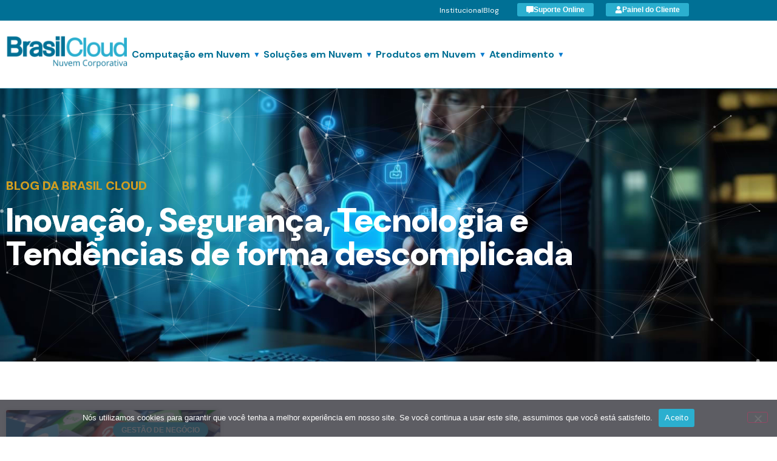

--- FILE ---
content_type: text/html; charset=UTF-8
request_url: https://brasilcloud.com.br/tag/estrategia/
body_size: 22379
content:
<!doctype html>
<html lang="pt-BR">
<head>
	<meta charset="UTF-8">
	<meta name="viewport" content="width=device-width, initial-scale=1">
	<link rel="profile" href="https://gmpg.org/xfn/11">
	<meta name='robots' content='index, follow, max-image-preview:large, max-snippet:-1, max-video-preview:-1' />
<!-- Etiqueta do modo de consentimento do Google (gtag.js) dataLayer adicionada pelo Site Kit -->
<script id="google_gtagjs-js-consent-mode-data-layer">
window.dataLayer = window.dataLayer || [];function gtag(){dataLayer.push(arguments);}
gtag('consent', 'default', {"ad_personalization":"denied","ad_storage":"denied","ad_user_data":"denied","analytics_storage":"denied","functionality_storage":"denied","security_storage":"denied","personalization_storage":"denied","region":["AT","BE","BG","CH","CY","CZ","DE","DK","EE","ES","FI","FR","GB","GR","HR","HU","IE","IS","IT","LI","LT","LU","LV","MT","NL","NO","PL","PT","RO","SE","SI","SK"],"wait_for_update":500});
window._googlesitekitConsentCategoryMap = {"statistics":["analytics_storage"],"marketing":["ad_storage","ad_user_data","ad_personalization"],"functional":["functionality_storage","security_storage"],"preferences":["personalization_storage"]};
window._googlesitekitConsents = {"ad_personalization":"denied","ad_storage":"denied","ad_user_data":"denied","analytics_storage":"denied","functionality_storage":"denied","security_storage":"denied","personalization_storage":"denied","region":["AT","BE","BG","CH","CY","CZ","DE","DK","EE","ES","FI","FR","GB","GR","HR","HU","IE","IS","IT","LI","LT","LU","LV","MT","NL","NO","PL","PT","RO","SE","SI","SK"],"wait_for_update":500};
</script>
<!-- Fim da etiqueta do modo de consentimento do Google (gtag.js) dataLayer adicionada pelo Site Kit -->

	<!-- This site is optimized with the Yoast SEO plugin v26.7 - https://yoast.com/wordpress/plugins/seo/ -->
	<title>Arquivo de estratégia - Brasil Cloud Nuvem Corporativa</title>
	<link rel="canonical" href="https://brasilcloud.com.br/tag/estrategia/" />
	<meta property="og:locale" content="pt_BR" />
	<meta property="og:type" content="article" />
	<meta property="og:title" content="Arquivo de estratégia - Brasil Cloud Nuvem Corporativa" />
	<meta property="og:url" content="https://brasilcloud.com.br/tag/estrategia/" />
	<meta property="og:site_name" content="Brasil Cloud Nuvem Corporativa" />
	<meta name="twitter:card" content="summary_large_image" />
	<meta name="twitter:site" content="@BrasilCloudcorp" />
	<script type="application/ld+json" class="yoast-schema-graph">{"@context":"https://schema.org","@graph":[{"@type":"CollectionPage","@id":"https://brasilcloud.com.br/tag/estrategia/","url":"https://brasilcloud.com.br/tag/estrategia/","name":"Arquivo de estratégia - Brasil Cloud Nuvem Corporativa","isPartOf":{"@id":"https://brasilcloud.com.br/#website"},"primaryImageOfPage":{"@id":"https://brasilcloud.com.br/tag/estrategia/#primaryimage"},"image":{"@id":"https://brasilcloud.com.br/tag/estrategia/#primaryimage"},"thumbnailUrl":"https://brasilcloud.com.br/wp-content/uploads/2022/11/42-scaled-1.jpg","breadcrumb":{"@id":"https://brasilcloud.com.br/tag/estrategia/#breadcrumb"},"inLanguage":"pt-BR"},{"@type":"ImageObject","inLanguage":"pt-BR","@id":"https://brasilcloud.com.br/tag/estrategia/#primaryimage","url":"https://brasilcloud.com.br/wp-content/uploads/2022/11/42-scaled-1.jpg","contentUrl":"https://brasilcloud.com.br/wp-content/uploads/2022/11/42-scaled-1.jpg","width":2560,"height":1707,"caption":"Social media networking app random 3d Icons"},{"@type":"BreadcrumbList","@id":"https://brasilcloud.com.br/tag/estrategia/#breadcrumb","itemListElement":[{"@type":"ListItem","position":1,"name":"Início","item":"https://brasilcloud.com.br/"},{"@type":"ListItem","position":2,"name":"estratégia"}]},{"@type":"WebSite","@id":"https://brasilcloud.com.br/#website","url":"https://brasilcloud.com.br/","name":"Brasil Cloud Nuvem Corporativa","description":"Brasil Cloud conte com um Parceiro de Computação em Nuvem para fazer a Transformação Digital de sua Empresa. Conheça.","publisher":{"@id":"https://brasilcloud.com.br/#organization"},"potentialAction":[{"@type":"SearchAction","target":{"@type":"EntryPoint","urlTemplate":"https://brasilcloud.com.br/?s={search_term_string}"},"query-input":{"@type":"PropertyValueSpecification","valueRequired":true,"valueName":"search_term_string"}}],"inLanguage":"pt-BR"},{"@type":"Organization","@id":"https://brasilcloud.com.br/#organization","name":"BrasilCloud","url":"https://brasilcloud.com.br/","logo":{"@type":"ImageObject","inLanguage":"pt-BR","@id":"https://brasilcloud.com.br/#/schema/logo/image/","url":"https://brasilcloud.com.br/wp-content/uploads/2025/06/logo-brasil-cloud-datacenter.webp","contentUrl":"https://brasilcloud.com.br/wp-content/uploads/2025/06/logo-brasil-cloud-datacenter.webp","width":1344,"height":768,"caption":"BrasilCloud"},"image":{"@id":"https://brasilcloud.com.br/#/schema/logo/image/"},"sameAs":["https://www.facebook.com/brasilcloud","https://x.com/BrasilCloudcorp","https://www.instagram.com/brasilcloud/","https://www.linkedin.com/company/brasil-work-servi-os-de-internet/","https://www.youtube.com/user/brasilworkinternet"]}]}</script>
	<!-- / Yoast SEO plugin. -->


<link rel='dns-prefetch' href='//www.googletagmanager.com' />
<link rel="alternate" type="application/rss+xml" title="Feed para Brasil Cloud Nuvem Corporativa &raquo;" href="https://brasilcloud.com.br/feed/" />
<link rel="alternate" type="application/rss+xml" title="Feed de comentários para Brasil Cloud Nuvem Corporativa &raquo;" href="https://brasilcloud.com.br/comments/feed/" />
<link rel="alternate" type="application/rss+xml" title="Feed de tag para Brasil Cloud Nuvem Corporativa &raquo; estratégia" href="https://brasilcloud.com.br/tag/estrategia/feed/" />
<style id='wp-img-auto-sizes-contain-inline-css'>
img:is([sizes=auto i],[sizes^="auto," i]){contain-intrinsic-size:3000px 1500px}
/*# sourceURL=wp-img-auto-sizes-contain-inline-css */
</style>
<style id='wp-emoji-styles-inline-css'>

	img.wp-smiley, img.emoji {
		display: inline !important;
		border: none !important;
		box-shadow: none !important;
		height: 1em !important;
		width: 1em !important;
		margin: 0 0.07em !important;
		vertical-align: -0.1em !important;
		background: none !important;
		padding: 0 !important;
	}
/*# sourceURL=wp-emoji-styles-inline-css */
</style>
<link rel='stylesheet' id='wp-block-library-css' href='https://brasilcloud.com.br/wp-includes/css/dist/block-library/style.min.css?ver=6.9' media='all' />
<style id='global-styles-inline-css'>
:root{--wp--preset--aspect-ratio--square: 1;--wp--preset--aspect-ratio--4-3: 4/3;--wp--preset--aspect-ratio--3-4: 3/4;--wp--preset--aspect-ratio--3-2: 3/2;--wp--preset--aspect-ratio--2-3: 2/3;--wp--preset--aspect-ratio--16-9: 16/9;--wp--preset--aspect-ratio--9-16: 9/16;--wp--preset--color--black: #000000;--wp--preset--color--cyan-bluish-gray: #abb8c3;--wp--preset--color--white: #ffffff;--wp--preset--color--pale-pink: #f78da7;--wp--preset--color--vivid-red: #cf2e2e;--wp--preset--color--luminous-vivid-orange: #ff6900;--wp--preset--color--luminous-vivid-amber: #fcb900;--wp--preset--color--light-green-cyan: #7bdcb5;--wp--preset--color--vivid-green-cyan: #00d084;--wp--preset--color--pale-cyan-blue: #8ed1fc;--wp--preset--color--vivid-cyan-blue: #0693e3;--wp--preset--color--vivid-purple: #9b51e0;--wp--preset--gradient--vivid-cyan-blue-to-vivid-purple: linear-gradient(135deg,rgb(6,147,227) 0%,rgb(155,81,224) 100%);--wp--preset--gradient--light-green-cyan-to-vivid-green-cyan: linear-gradient(135deg,rgb(122,220,180) 0%,rgb(0,208,130) 100%);--wp--preset--gradient--luminous-vivid-amber-to-luminous-vivid-orange: linear-gradient(135deg,rgb(252,185,0) 0%,rgb(255,105,0) 100%);--wp--preset--gradient--luminous-vivid-orange-to-vivid-red: linear-gradient(135deg,rgb(255,105,0) 0%,rgb(207,46,46) 100%);--wp--preset--gradient--very-light-gray-to-cyan-bluish-gray: linear-gradient(135deg,rgb(238,238,238) 0%,rgb(169,184,195) 100%);--wp--preset--gradient--cool-to-warm-spectrum: linear-gradient(135deg,rgb(74,234,220) 0%,rgb(151,120,209) 20%,rgb(207,42,186) 40%,rgb(238,44,130) 60%,rgb(251,105,98) 80%,rgb(254,248,76) 100%);--wp--preset--gradient--blush-light-purple: linear-gradient(135deg,rgb(255,206,236) 0%,rgb(152,150,240) 100%);--wp--preset--gradient--blush-bordeaux: linear-gradient(135deg,rgb(254,205,165) 0%,rgb(254,45,45) 50%,rgb(107,0,62) 100%);--wp--preset--gradient--luminous-dusk: linear-gradient(135deg,rgb(255,203,112) 0%,rgb(199,81,192) 50%,rgb(65,88,208) 100%);--wp--preset--gradient--pale-ocean: linear-gradient(135deg,rgb(255,245,203) 0%,rgb(182,227,212) 50%,rgb(51,167,181) 100%);--wp--preset--gradient--electric-grass: linear-gradient(135deg,rgb(202,248,128) 0%,rgb(113,206,126) 100%);--wp--preset--gradient--midnight: linear-gradient(135deg,rgb(2,3,129) 0%,rgb(40,116,252) 100%);--wp--preset--font-size--small: 13px;--wp--preset--font-size--medium: 20px;--wp--preset--font-size--large: 36px;--wp--preset--font-size--x-large: 42px;--wp--preset--spacing--20: 0.44rem;--wp--preset--spacing--30: 0.67rem;--wp--preset--spacing--40: 1rem;--wp--preset--spacing--50: 1.5rem;--wp--preset--spacing--60: 2.25rem;--wp--preset--spacing--70: 3.38rem;--wp--preset--spacing--80: 5.06rem;--wp--preset--shadow--natural: 6px 6px 9px rgba(0, 0, 0, 0.2);--wp--preset--shadow--deep: 12px 12px 50px rgba(0, 0, 0, 0.4);--wp--preset--shadow--sharp: 6px 6px 0px rgba(0, 0, 0, 0.2);--wp--preset--shadow--outlined: 6px 6px 0px -3px rgb(255, 255, 255), 6px 6px rgb(0, 0, 0);--wp--preset--shadow--crisp: 6px 6px 0px rgb(0, 0, 0);}:root { --wp--style--global--content-size: 800px;--wp--style--global--wide-size: 1200px; }:where(body) { margin: 0; }.wp-site-blocks > .alignleft { float: left; margin-right: 2em; }.wp-site-blocks > .alignright { float: right; margin-left: 2em; }.wp-site-blocks > .aligncenter { justify-content: center; margin-left: auto; margin-right: auto; }:where(.wp-site-blocks) > * { margin-block-start: 24px; margin-block-end: 0; }:where(.wp-site-blocks) > :first-child { margin-block-start: 0; }:where(.wp-site-blocks) > :last-child { margin-block-end: 0; }:root { --wp--style--block-gap: 24px; }:root :where(.is-layout-flow) > :first-child{margin-block-start: 0;}:root :where(.is-layout-flow) > :last-child{margin-block-end: 0;}:root :where(.is-layout-flow) > *{margin-block-start: 24px;margin-block-end: 0;}:root :where(.is-layout-constrained) > :first-child{margin-block-start: 0;}:root :where(.is-layout-constrained) > :last-child{margin-block-end: 0;}:root :where(.is-layout-constrained) > *{margin-block-start: 24px;margin-block-end: 0;}:root :where(.is-layout-flex){gap: 24px;}:root :where(.is-layout-grid){gap: 24px;}.is-layout-flow > .alignleft{float: left;margin-inline-start: 0;margin-inline-end: 2em;}.is-layout-flow > .alignright{float: right;margin-inline-start: 2em;margin-inline-end: 0;}.is-layout-flow > .aligncenter{margin-left: auto !important;margin-right: auto !important;}.is-layout-constrained > .alignleft{float: left;margin-inline-start: 0;margin-inline-end: 2em;}.is-layout-constrained > .alignright{float: right;margin-inline-start: 2em;margin-inline-end: 0;}.is-layout-constrained > .aligncenter{margin-left: auto !important;margin-right: auto !important;}.is-layout-constrained > :where(:not(.alignleft):not(.alignright):not(.alignfull)){max-width: var(--wp--style--global--content-size);margin-left: auto !important;margin-right: auto !important;}.is-layout-constrained > .alignwide{max-width: var(--wp--style--global--wide-size);}body .is-layout-flex{display: flex;}.is-layout-flex{flex-wrap: wrap;align-items: center;}.is-layout-flex > :is(*, div){margin: 0;}body .is-layout-grid{display: grid;}.is-layout-grid > :is(*, div){margin: 0;}body{padding-top: 0px;padding-right: 0px;padding-bottom: 0px;padding-left: 0px;}a:where(:not(.wp-element-button)){text-decoration: underline;}:root :where(.wp-element-button, .wp-block-button__link){background-color: #32373c;border-width: 0;color: #fff;font-family: inherit;font-size: inherit;font-style: inherit;font-weight: inherit;letter-spacing: inherit;line-height: inherit;padding-top: calc(0.667em + 2px);padding-right: calc(1.333em + 2px);padding-bottom: calc(0.667em + 2px);padding-left: calc(1.333em + 2px);text-decoration: none;text-transform: inherit;}.has-black-color{color: var(--wp--preset--color--black) !important;}.has-cyan-bluish-gray-color{color: var(--wp--preset--color--cyan-bluish-gray) !important;}.has-white-color{color: var(--wp--preset--color--white) !important;}.has-pale-pink-color{color: var(--wp--preset--color--pale-pink) !important;}.has-vivid-red-color{color: var(--wp--preset--color--vivid-red) !important;}.has-luminous-vivid-orange-color{color: var(--wp--preset--color--luminous-vivid-orange) !important;}.has-luminous-vivid-amber-color{color: var(--wp--preset--color--luminous-vivid-amber) !important;}.has-light-green-cyan-color{color: var(--wp--preset--color--light-green-cyan) !important;}.has-vivid-green-cyan-color{color: var(--wp--preset--color--vivid-green-cyan) !important;}.has-pale-cyan-blue-color{color: var(--wp--preset--color--pale-cyan-blue) !important;}.has-vivid-cyan-blue-color{color: var(--wp--preset--color--vivid-cyan-blue) !important;}.has-vivid-purple-color{color: var(--wp--preset--color--vivid-purple) !important;}.has-black-background-color{background-color: var(--wp--preset--color--black) !important;}.has-cyan-bluish-gray-background-color{background-color: var(--wp--preset--color--cyan-bluish-gray) !important;}.has-white-background-color{background-color: var(--wp--preset--color--white) !important;}.has-pale-pink-background-color{background-color: var(--wp--preset--color--pale-pink) !important;}.has-vivid-red-background-color{background-color: var(--wp--preset--color--vivid-red) !important;}.has-luminous-vivid-orange-background-color{background-color: var(--wp--preset--color--luminous-vivid-orange) !important;}.has-luminous-vivid-amber-background-color{background-color: var(--wp--preset--color--luminous-vivid-amber) !important;}.has-light-green-cyan-background-color{background-color: var(--wp--preset--color--light-green-cyan) !important;}.has-vivid-green-cyan-background-color{background-color: var(--wp--preset--color--vivid-green-cyan) !important;}.has-pale-cyan-blue-background-color{background-color: var(--wp--preset--color--pale-cyan-blue) !important;}.has-vivid-cyan-blue-background-color{background-color: var(--wp--preset--color--vivid-cyan-blue) !important;}.has-vivid-purple-background-color{background-color: var(--wp--preset--color--vivid-purple) !important;}.has-black-border-color{border-color: var(--wp--preset--color--black) !important;}.has-cyan-bluish-gray-border-color{border-color: var(--wp--preset--color--cyan-bluish-gray) !important;}.has-white-border-color{border-color: var(--wp--preset--color--white) !important;}.has-pale-pink-border-color{border-color: var(--wp--preset--color--pale-pink) !important;}.has-vivid-red-border-color{border-color: var(--wp--preset--color--vivid-red) !important;}.has-luminous-vivid-orange-border-color{border-color: var(--wp--preset--color--luminous-vivid-orange) !important;}.has-luminous-vivid-amber-border-color{border-color: var(--wp--preset--color--luminous-vivid-amber) !important;}.has-light-green-cyan-border-color{border-color: var(--wp--preset--color--light-green-cyan) !important;}.has-vivid-green-cyan-border-color{border-color: var(--wp--preset--color--vivid-green-cyan) !important;}.has-pale-cyan-blue-border-color{border-color: var(--wp--preset--color--pale-cyan-blue) !important;}.has-vivid-cyan-blue-border-color{border-color: var(--wp--preset--color--vivid-cyan-blue) !important;}.has-vivid-purple-border-color{border-color: var(--wp--preset--color--vivid-purple) !important;}.has-vivid-cyan-blue-to-vivid-purple-gradient-background{background: var(--wp--preset--gradient--vivid-cyan-blue-to-vivid-purple) !important;}.has-light-green-cyan-to-vivid-green-cyan-gradient-background{background: var(--wp--preset--gradient--light-green-cyan-to-vivid-green-cyan) !important;}.has-luminous-vivid-amber-to-luminous-vivid-orange-gradient-background{background: var(--wp--preset--gradient--luminous-vivid-amber-to-luminous-vivid-orange) !important;}.has-luminous-vivid-orange-to-vivid-red-gradient-background{background: var(--wp--preset--gradient--luminous-vivid-orange-to-vivid-red) !important;}.has-very-light-gray-to-cyan-bluish-gray-gradient-background{background: var(--wp--preset--gradient--very-light-gray-to-cyan-bluish-gray) !important;}.has-cool-to-warm-spectrum-gradient-background{background: var(--wp--preset--gradient--cool-to-warm-spectrum) !important;}.has-blush-light-purple-gradient-background{background: var(--wp--preset--gradient--blush-light-purple) !important;}.has-blush-bordeaux-gradient-background{background: var(--wp--preset--gradient--blush-bordeaux) !important;}.has-luminous-dusk-gradient-background{background: var(--wp--preset--gradient--luminous-dusk) !important;}.has-pale-ocean-gradient-background{background: var(--wp--preset--gradient--pale-ocean) !important;}.has-electric-grass-gradient-background{background: var(--wp--preset--gradient--electric-grass) !important;}.has-midnight-gradient-background{background: var(--wp--preset--gradient--midnight) !important;}.has-small-font-size{font-size: var(--wp--preset--font-size--small) !important;}.has-medium-font-size{font-size: var(--wp--preset--font-size--medium) !important;}.has-large-font-size{font-size: var(--wp--preset--font-size--large) !important;}.has-x-large-font-size{font-size: var(--wp--preset--font-size--x-large) !important;}
:root :where(.wp-block-pullquote){font-size: 1.5em;line-height: 1.6;}
/*# sourceURL=global-styles-inline-css */
</style>
<link rel='stylesheet' id='cookie-notice-front-css' href='https://brasilcloud.com.br/wp-content/plugins/cookie-notice/css/front.min.css?ver=2.5.11' media='all' />
<link rel='stylesheet' id='hello-elementor-css' href='https://brasilcloud.com.br/wp-content/themes/hello-elementor/assets/css/reset.css?ver=3.4.4' media='all' />
<link rel='stylesheet' id='hello-elementor-theme-style-css' href='https://brasilcloud.com.br/wp-content/themes/hello-elementor/assets/css/theme.css?ver=3.4.4' media='all' />
<link rel='stylesheet' id='hello-elementor-header-footer-css' href='https://brasilcloud.com.br/wp-content/themes/hello-elementor/assets/css/header-footer.css?ver=3.4.4' media='all' />
<link rel='stylesheet' id='elementor-frontend-css' href='https://brasilcloud.com.br/wp-content/plugins/elementor/assets/css/frontend.min.css?ver=3.34.1' media='all' />
<link rel='stylesheet' id='elementor-post-6-css' href='https://brasilcloud.com.br/wp-content/uploads/elementor/css/post-6.css?ver=1768281830' media='all' />
<link rel='stylesheet' id='widget-icon-list-css' href='https://brasilcloud.com.br/wp-content/plugins/elementor/assets/css/widget-icon-list.min.css?ver=3.34.1' media='all' />
<link rel='stylesheet' id='widget-heading-css' href='https://brasilcloud.com.br/wp-content/plugins/elementor/assets/css/widget-heading.min.css?ver=3.34.1' media='all' />
<link rel='stylesheet' id='e-animation-grow-css' href='https://brasilcloud.com.br/wp-content/plugins/elementor/assets/lib/animations/styles/e-animation-grow.min.css?ver=3.34.1' media='all' />
<link rel='stylesheet' id='widget-form-css' href='https://brasilcloud.com.br/wp-content/plugins/elementor-pro/assets/css/widget-form.min.css?ver=3.29.1' media='all' />
<link rel='stylesheet' id='e-motion-fx-css' href='https://brasilcloud.com.br/wp-content/plugins/elementor-pro/assets/css/modules/motion-fx.min.css?ver=3.29.1' media='all' />
<link rel='stylesheet' id='widget-image-css' href='https://brasilcloud.com.br/wp-content/plugins/elementor/assets/css/widget-image.min.css?ver=3.34.1' media='all' />
<link rel='stylesheet' id='widget-social-icons-css' href='https://brasilcloud.com.br/wp-content/plugins/elementor/assets/css/widget-social-icons.min.css?ver=3.34.1' media='all' />
<link rel='stylesheet' id='e-apple-webkit-css' href='https://brasilcloud.com.br/wp-content/plugins/elementor/assets/css/conditionals/apple-webkit.min.css?ver=3.34.1' media='all' />
<link rel='stylesheet' id='widget-posts-css' href='https://brasilcloud.com.br/wp-content/plugins/elementor-pro/assets/css/widget-posts.min.css?ver=3.29.1' media='all' />
<link rel='stylesheet' id='elementor-post-19-css' href='https://brasilcloud.com.br/wp-content/uploads/elementor/css/post-19.css?ver=1768281830' media='all' />
<link rel='stylesheet' id='elementor-post-356-css' href='https://brasilcloud.com.br/wp-content/uploads/elementor/css/post-356.css?ver=1768281831' media='all' />
<link rel='stylesheet' id='elementor-post-11797-css' href='https://brasilcloud.com.br/wp-content/uploads/elementor/css/post-11797.css?ver=1768281930' media='all' />
<link rel='stylesheet' id='elementor-gf-local-dmsans-css' href='https://brasilcloud.com.br/wp-content/uploads/elementor/google-fonts/css/dmsans.css?ver=1742382502' media='all' />
<script id="cookie-notice-front-js-before">
var cnArgs = {"ajaxUrl":"https:\/\/brasilcloud.com.br\/wp-admin\/admin-ajax.php","nonce":"9efbd767ef","hideEffect":"fade","position":"bottom","onScroll":false,"onScrollOffset":100,"onClick":false,"cookieName":"cookie_notice_accepted","cookieTime":2592000,"cookieTimeRejected":2592000,"globalCookie":false,"redirection":false,"cache":false,"revokeCookies":false,"revokeCookiesOpt":"automatic"};

//# sourceURL=cookie-notice-front-js-before
</script>
<script src="https://brasilcloud.com.br/wp-content/plugins/cookie-notice/js/front.min.js?ver=2.5.11" id="cookie-notice-front-js"></script>
<script src="https://brasilcloud.com.br/wp-includes/js/jquery/jquery.min.js?ver=3.7.1" id="jquery-core-js"></script>
<script src="https://brasilcloud.com.br/wp-includes/js/jquery/jquery-migrate.min.js?ver=3.4.1" id="jquery-migrate-js"></script>

<!-- Snippet da etiqueta do Google (gtag.js) adicionado pelo Site Kit -->
<!-- Snippet do Google Análises adicionado pelo Site Kit -->
<script src="https://www.googletagmanager.com/gtag/js?id=G-Y4CHE41TK6" id="google_gtagjs-js" async></script>
<script id="google_gtagjs-js-after">
window.dataLayer = window.dataLayer || [];function gtag(){dataLayer.push(arguments);}
gtag("set","linker",{"domains":["brasilcloud.com.br"]});
gtag("js", new Date());
gtag("set", "developer_id.dZTNiMT", true);
gtag("config", "G-Y4CHE41TK6");
 window._googlesitekit = window._googlesitekit || {}; window._googlesitekit.throttledEvents = []; window._googlesitekit.gtagEvent = (name, data) => { var key = JSON.stringify( { name, data } ); if ( !! window._googlesitekit.throttledEvents[ key ] ) { return; } window._googlesitekit.throttledEvents[ key ] = true; setTimeout( () => { delete window._googlesitekit.throttledEvents[ key ]; }, 5 ); gtag( "event", name, { ...data, event_source: "site-kit" } ); }; 
//# sourceURL=google_gtagjs-js-after
</script>
<link rel="https://api.w.org/" href="https://brasilcloud.com.br/wp-json/" /><link rel="alternate" title="JSON" type="application/json" href="https://brasilcloud.com.br/wp-json/wp/v2/tags/394" /><link rel="EditURI" type="application/rsd+xml" title="RSD" href="https://brasilcloud.com.br/xmlrpc.php?rsd" />
<meta name="generator" content="WordPress 6.9" />
<meta name="generator" content="Site Kit by Google 1.170.0" /><meta name="generator" content="webp-uploads 2.6.0">
<meta name="generator" content="Elementor 3.34.1; features: e_font_icon_svg, additional_custom_breakpoints; settings: css_print_method-external, google_font-enabled, font_display-swap">
<meta name="google-site-verification" content="PTj3rNyC4JsxGNvRaT0UwAJbNGHw7pZCC8REtzE0UMg" />

<!-- Google tag (gtag.js) PARA CONVERSÂO DO ADS -->
<script async src="https://www.googletagmanager.com/gtag/js?id=G-Y4CHE41TK6"></script>
<script>
  window.dataLayer = window.dataLayer || [];
  function gtag(){dataLayer.push(arguments);}
  gtag('js', new Date());

  gtag('config', 'G-Y4CHE41TK6');
</script>
			<style>
				.e-con.e-parent:nth-of-type(n+4):not(.e-lazyloaded):not(.e-no-lazyload),
				.e-con.e-parent:nth-of-type(n+4):not(.e-lazyloaded):not(.e-no-lazyload) * {
					background-image: none !important;
				}
				@media screen and (max-height: 1024px) {
					.e-con.e-parent:nth-of-type(n+3):not(.e-lazyloaded):not(.e-no-lazyload),
					.e-con.e-parent:nth-of-type(n+3):not(.e-lazyloaded):not(.e-no-lazyload) * {
						background-image: none !important;
					}
				}
				@media screen and (max-height: 640px) {
					.e-con.e-parent:nth-of-type(n+2):not(.e-lazyloaded):not(.e-no-lazyload),
					.e-con.e-parent:nth-of-type(n+2):not(.e-lazyloaded):not(.e-no-lazyload) * {
						background-image: none !important;
					}
				}
			</style>
			<link rel="icon" href="https://brasilcloud.com.br/wp-content/uploads/2025/03/cropped-favicon-32x32.png" sizes="32x32" />
<link rel="icon" href="https://brasilcloud.com.br/wp-content/uploads/2025/03/cropped-favicon-192x192.png" sizes="192x192" />
<link rel="apple-touch-icon" href="https://brasilcloud.com.br/wp-content/uploads/2025/03/cropped-favicon-180x180.png" />
<meta name="msapplication-TileImage" content="https://brasilcloud.com.br/wp-content/uploads/2025/03/cropped-favicon-270x270.png" />
</head>
<body class="archive tag tag-estrategia tag-394 wp-embed-responsive wp-theme-hello-elementor cookies-not-set hello-elementor-default elementor-page-11797 elementor-default elementor-template-full-width elementor-kit-6">


<a class="skip-link screen-reader-text" href="#content">Ir para o conteúdo</a>

		<div data-elementor-type="header" data-elementor-id="19" class="elementor elementor-19 elementor-location-header" data-elementor-post-type="elementor_library">
					<section class="elementor-section elementor-top-section elementor-element elementor-element-7a898ff elementor-section-content-middle elementor-section-boxed elementor-section-height-default elementor-section-height-default" data-id="7a898ff" data-element_type="section" data-settings="{&quot;background_background&quot;:&quot;classic&quot;}" title="Barra Azul">
						<div class="elementor-container elementor-column-gap-default">
					<div class="elementor-column elementor-col-100 elementor-top-column elementor-element elementor-element-fca125e" data-id="fca125e" data-element_type="column">
			<div class="elementor-widget-wrap elementor-element-populated">
						<div class="elementor-element elementor-element-292a505 elementor-icon-list--layout-inline elementor-widget__width-auto elementor-hidden-mobile elementor-list-item-link-full_width elementor-widget elementor-widget-icon-list" data-id="292a505" data-element_type="widget" data-widget_type="icon-list.default">
				<div class="elementor-widget-container">
							<ul class="elementor-icon-list-items elementor-inline-items">
							<li class="elementor-icon-list-item elementor-inline-item">
											<a href="https://brasilcloud.com.br/brasil-cloud/" title="quem somos">

											<span class="elementor-icon-list-text">Institucional</span>
											</a>
									</li>
								<li class="elementor-icon-list-item elementor-inline-item">
											<a href="https://brasilcloud.com.br/blog/" title="blog">

											<span class="elementor-icon-list-text">Blog</span>
											</a>
									</li>
						</ul>
						</div>
				</div>
				<div class="elementor-element elementor-element-2881021 elementor-widget__width-auto elementor-widget elementor-widget-button" data-id="2881021" data-element_type="widget" data-widget_type="button.default">
				<div class="elementor-widget-container">
									<div class="elementor-button-wrapper">
					<a class="elementor-button elementor-button-link elementor-size-sm" href="https://chat.movidesk.com/ChatWidgetNewNew/Landing/ACA771E2D612440D8C30B1DB558F05F4" target="_blank" title="Suporte Online">
						<span class="elementor-button-content-wrapper">
						<span class="elementor-button-icon">
				<svg aria-hidden="true" class="e-font-icon-svg e-fas-comment-alt" viewBox="0 0 512 512" xmlns="http://www.w3.org/2000/svg"><path d="M448 0H64C28.7 0 0 28.7 0 64v288c0 35.3 28.7 64 64 64h96v84c0 9.8 11.2 15.5 19.1 9.7L304 416h144c35.3 0 64-28.7 64-64V64c0-35.3-28.7-64-64-64z"></path></svg>			</span>
									<span class="elementor-button-text">Suporte Online</span>
					</span>
					</a>
				</div>
								</div>
				</div>
				<div class="elementor-element elementor-element-63ba5a9 elementor-widget__width-auto elementor-mobile-align-center elementor-widget elementor-widget-button" data-id="63ba5a9" data-element_type="widget" data-widget_type="button.default">
				<div class="elementor-widget-container">
									<div class="elementor-button-wrapper">
					<a class="elementor-button elementor-button-link elementor-size-sm" href="https://painel.brasilcloud.com.br/autenticacao" target="_blank" title="Painel de Cliente Brasil Cloud">
						<span class="elementor-button-content-wrapper">
						<span class="elementor-button-icon">
				<svg aria-hidden="true" class="e-font-icon-svg e-fas-user" viewBox="0 0 448 512" xmlns="http://www.w3.org/2000/svg"><path d="M224 256c70.7 0 128-57.3 128-128S294.7 0 224 0 96 57.3 96 128s57.3 128 128 128zm89.6 32h-16.7c-22.2 10.2-46.9 16-72.9 16s-50.6-5.8-72.9-16h-16.7C60.2 288 0 348.2 0 422.4V464c0 26.5 21.5 48 48 48h352c26.5 0 48-21.5 48-48v-41.6c0-74.2-60.2-134.4-134.4-134.4z"></path></svg>			</span>
									<span class="elementor-button-text">Painel do Cliente</span>
					</span>
					</a>
				</div>
								</div>
				</div>
					</div>
		</div>
					</div>
		</section>
				<section class="elementor-section elementor-top-section elementor-element elementor-element-3a95a4a2 elementor-section-boxed elementor-section-height-default elementor-section-height-default" data-id="3a95a4a2" data-element_type="section">
						<div class="elementor-container elementor-column-gap-default">
					<div class="elementor-column elementor-col-100 elementor-top-column elementor-element elementor-element-5588ab6e" data-id="5588ab6e" data-element_type="column">
			<div class="elementor-widget-wrap elementor-element-populated">
						<div class="elementor-element elementor-element-408bb706 elementor-widget elementor-widget-text-editor" data-id="408bb706" data-element_type="widget" data-widget_type="text-editor.default">
				<div class="elementor-widget-container">
									<!DOCTYPE html>
<html lang="pt-BR">
<head>
    <meta charset="UTF-8">
    <meta name="viewport" content="width=device-width, initial-scale=1.0">
    <link rel="preconnect" href="https://fonts.googleapis.com">
    <link rel="preconnect" href="https://fonts.gstatic.com" crossorigin>
    <link href="https://fonts.googleapis.com/css2?family=DM+Sans:ital,opsz,wght@0,9..40,100..1000;1,9..40,100..1000&#038;display=swap" rel="stylesheet">
    <title>BrasilCloud Header</title>
    <style>
        * {
            margin: 0;
            padding: 0;
            box-sizing: border-box;
        }

        body {
            font-family: -apple-system, BlinkMacSystemFont, 'Segoe UI', Roboto, sans-serif;
            border: none;
        }
 
        .header {
            padding: 15px 0;
            /* box-shadow: 0 2px 10px rgba(0,0,0,0.1); */
            width: 100%;
          
        }

        .container {
            max-width: 100%;
            margin: 0;
            padding: 0;
            display: flex;
            align-items: center;
            gap: 90px;
        }

        .teste {
            display: flex;
            justify-content: center;
            align-items: center;
        }

        .logo {
            color: white;
            font-size: 28px;
            font-weight: 300;
            text-decoration: none;
            letter-spacing: -0.5px;
        }

        .logo .cloud {
            font-weight: 600;
        }

        .subtitle {
            color: rgba(255,255,255,0.9);
            font-size: 12px;
            font-weight: 300;
            margin-top: -5px;
            letter-spacing: 0.5px;
        }

        .nav {
            display: flex;
            align-items: center;
            font-size: 12px;
            gap: 40px;
        }

        .nav-item {
            position: relative;
        }

        .nav-link {
            color: #0A7CCF;
            text-decoration: none;
            font-size: 16px;
            font-weight: 400;
            display: flex;
            align-items: center;
            padding: 10px 5px;
            border-radius: 6px;
            /* transition: all 0.border-radius3s ease; */
        }

        .nav-link:hover {
            background-color: rgba(255,255,255,0.1);
            transform: translateY(-1px);
        }

        .dropdown-arrow {
            color: #0A7CCF;
            font-size: 12px;
            transition: transform 0.3s ease;
        }

        .nav-item:hover .dropdown-arrow {
            transform: rotate(180deg);
        }

        .dropdown {
            position: absolute;
            top: 100%;
            left: 0;
            background: white;
            min-width: 280px;
            border-radius: 8px;
            box-shadow: 0 10px 30px rgba(0,0,0,0.15);
            opacity: 0;
            visibility: hidden;
            transform: translateY(-10px);
            transition: all 0.3s ease;
            z-index: 1000;
            margin-top: 10px;
        }

        .nav-item:hover .dropdown {
            opacity: 1;
            visibility: visible;
            transform: translateY(0);
        }

        .dropdown::before {
            content: '';
            position: absolute;
            top: -8px;
            left: 30px;
            width: 0;
            height: 0;
            border-left: 8px solid transparent;
            border-right: 8px solid transparent;
            border-bottom: 8px solid white;
        }

        .dropdown-item:last-child {
            border-bottom: none;
        }

        .dropdown-item a {
            color: #333;
            text-decoration: none;
            font-size: 14px;
            font-weight: 500;
            display: block;
            transition: color 0.3s ease;
            padding: 15px 20px;
        }

        .dropdown-item:hover a {
            color: #fff;
            background: #017195;
            border-radius: 6px;
            width: 100%;
            height: 100%;
        }

        .dropdown-item p {
            color: #666;
            font-size: 12px;
            margin-top: 4px;
            line-height: 1.4;
        }

        .mobile-menu-toggle {
            display: none;
            background: #007095;
            border: none;
            border-radius: 4px;
            padding: 8px 12px;
            cursor: pointer;
            transition: background-color 0.3s ease;
        }

        .hamburger {
            background: #007095;
            display: flex;
            flex-direction: column;
            gap: 3px;
        }

        .hamburger span {
            width: 20px;
            height: 2px;
            background: white;
            transition: all 0.3s ease;
        }

        .hamburger.active span:nth-child(1) {
            transform: rotate(45deg) translate(5px, 5px);
            background: #007095;
        }

        .hamburger.active span:nth-child(2) {
            opacity: 0;
            background: #007095;
        }

        .hamburger.active span:nth-child(3) {
            transform: rotate(-45deg) translate(7px, -6px);
            background: #007095;
        }

        .close-icon {
            display: none;
            color: white;
            background-color: 057FCF;
            font-size: 20px;
            font-weight: bold;
        }

        .mobile-menu-toggle.active .hamburger {
            display: none;
            background: #007095;
        }

        .mobile-menu-toggle.active .close-icon {
            display: block;
            background: #007095;
        }

        .mobile-menu {
            display: none;
            position: absolute;
            top: 100%;
            left: 0;
            right: 0;
            background: white;
            box-shadow: 0 5px 20px rgba(0,0,0,0.1);
            z-index: 1000;
        }

        .mobile-menu.active {
            display: block;
        }

        .mobile-nav-item {
            border-bottom: 1px solid #f0f0f0;
        }

        .mobile-nav-link {
            display: flex;
            justify-content: space-between;
            align-items: center;
            padding: 15px 20px;
            color: #333;
            text-decoration: none;
            font-size: 16px;
            font-weight: 500;
            border: none;
            background: none;
            width: 100%;
            text-align: left;
            cursor: pointer;
        }

        .mobile-nav-link:hover {
            background: #f8f9fa;
            color: #2596be;
        }

        .mobile-dropdown-arrow {
            color: #666;
            font-size: 14px;
            transition: transform 0.3s ease;
        }

        .mobile-submenu {
            display: none;
            background: #f8f9fa;
        }

        .mobile-submenu.active {
            display: block;
        }

        .mobile-submenu-item {
            padding: 12px 40px;
        }

        .mobile-submenu-item:last-child {
        }

        .mobile-submenu-item a {
            color: #555;
            text-decoration: none;
            font-size: 14px;
            display: block;
        }

        .mobile-submenu-item a:hover {
            color: #2596be;
        }

        .mobile-nav-item.active .mobile-dropdown-arrow {
            transform: rotate(180deg);
        }

        @media (max-width: 768px) {
            .nav {
                display: none;
            }
            
            .mobile-menu-toggle {
                display: block;
            }
            
            .header {
                position: relative;
            }
        }
    </style>
</head>
<body>
    <header class="header">
        <div class="container">
            <div class="logo-section">
                <a href="https://brasilcloud.com.br" title="Link site">
                    <img src="https://brasilcloud.com.br/wp-content/uploads/2025/03/logo.svg" alt="Logo Brasil Cloud" title="Logo Brasil Cloud">
                </a>
            </div>
            
            <nav class="nav">
                <div class="nav-item">
                    <div class="teste">
                        <a href="#" class="nav-link" title="Computação em nuvem">
                            <strong>Computação em Nuvem</strong>
                        </a>
                        <span class="dropdown-arrow">▼</span>
                    </div>
                    <div class="dropdown">
                        <div class="dropdown-item">
                            <a href="https://brasilcloud.com.br/solucoes-e-produtos/cloud-server/" title="Cloud Server"><strong>Cloud Server</strong></a>
                        </div>
                        <div class="dropdown-item">
                            <a href="https://brasilcloud.com.br/solucoes-e-produtos/data-center-virtual/" title="Data Center Virtual"><strong>Data Center Virtual</strong></a>
                        </div>
                        <div class="dropdown-item">
                            <a href="https://brasilcloud.com.br/solucoes-e-produtos/kubernetes/" title="Kubernetes"><strong>Kubernetes</strong></a>
                        </div>
                    </div>
                </div>
                
                <div class="nav-item">
                    <div class="teste">
                        <a href="#" class="nav-link" title="Soluções em nuvem">
                            <strong>Soluções em Nuvem</strong>
                        </a>
                        <span class="dropdown-arrow">▼</span>
                    </div>
                    <div class="dropdown">
                        <div class="dropdown-item">
                            <a href="https://brasilcloud.com.br/solucoes-e-produtos/antispam-cloud/" title="AntiSpam Cloud"><strong>AntiSpam Cloud</strong></a>
                        </div>
                        <div class="dropdown-item">
                            <a href="https://brasilcloud.com.br/solucoes-e-produtos/arquivo-em-nuvem-file-server-cloud/" title="Arquivo em nuvem"><strong>Arquivo em Nuvem / File Server Cloud</strong></a>
                        </div>
                        <div class="dropdown-item">
                            <a href="https://brasilcloud.com.br/solucoes-e-produtos/backup-em-nuvem/" title="Cloud Backup"><strong>Cloud Backup / Backup em Nuvem</strong></a>
                        </div>
                        <div class="dropdown-item">
                            <a href="https://brasilcloud.com.br/solucoes-e-produtos/draas-disaster-recovery/" title="Disaster Recovery"><strong>DRaas &#8211; Disaster Recovery</strong></a>
                        </div>
                        <div class="dropdown-item">
                            <a href="https://brasilcloud.com.br/solucoes-e-produtos/e-mail-corporativo/" title="Email Corporativo"><strong>Email Corporativo</strong></a>
                        </div>
                        <div class="dropdown-item">
                            <a href="https://brasilcloud.com.br/solucoes-e-produtos/microsoft-365/" title="Microsoft 365"><strong>Microsoft 365</strong></a>
                        </div>
                        <div class="dropdown-item">
                            <a href="https://brasilcloud.com.br/solucoes-e-produtos/google-workspace/" title="Google Workspace"><strong>Google Workspace</strong></a>
                        </div>
                    </div>
                </div>
                
                <div class="nav-item">
                    <div class="teste">
                        <a href="#" class="nav-link" title="Produtos em nuvem">
                            <strong>Produtos em Nuvem</strong>
                        </a>
                        <span class="dropdown-arrow">▼</span>
                    </div>
                    <div class="dropdown">
                        <div class="dropdown-item">
                            <a href="https://brasilcloud.com.br/solucoes-e-produtos/hospedagem-django/" title="Hospedagem Django"><strong>Hospedagem Django</strong></a>
                        </div>
                        <div class="dropdown-item">
                            <a href="https://brasilcloud.com.br/solucoes-e-produtos/hospedagem-golang/" title="Hospedagem Golang"><strong>Hospedagem Golang</strong></a>
                        </div>
                        <div class="dropdown-item">
                            <a href="https://brasilcloud.com.br/solucoes-e-produtos/hospedagem-java/" title="Hospedagem Java"><strong>Hospedagem Java</strong></a>
                        </div>
                        <div class="dropdown-item">
                            <a href="https://brasilcloud.com.br/solucoes-e-produtos/hospedagem-node-js/" title="Hospedagem Node js"><strong>Hospedagem Node.js</strong></a>
                        </div>
                        <div class="dropdown-item">
                            <a href="https://brasilcloud.com.br/solucoes-e-produtos/hospedagem-php/" title="Hospedagem PHP"><strong>Hospedagem PHP</strong></a>
                        </div>
                        <div class="dropdown-item">
                            <a href="https://brasilcloud.com.br/solucoes-e-produtos/hospedagem-n8n/" title="Hospedagem N8N"><strong>Hospedagem n8n</strong></a>
                        </div>
                        <div class="dropdown-item">
                            <a href="https://brasilcloud.com.br/solucoes-e-produtos/registro-de-dominio/" title="Rigistro de Domínio"><strong>Registro de Domínio</strong></a>
                        </div>
                    </div>
                </div>
                
                <div class="nav-item">
                    <div class="teste">
                        <a href="#" class="nav-link" title="Atendimento">
                            <strong>Atendimento</strong>
                        </a>
                        <span class="dropdown-arrow">▼</span>
                    </div>
                    <div class="dropdown">
                        <div class="dropdown-item">
                            <a href="https://brasilcloud.com.br/central-de-atendimento/" title="Suporte Técnico"><strong>Central de Atendimento</strong></a>
                        </div>
                        <div class="dropdown-item">
                            <a href="https://brasilcloud.com.br/duvidas/" title="Central de ajuda"><strong>Dúvidas</strong></a>
                        </div>
                        <div class="dropdown-item">
                            <a href="https://brasilcloud.com.br/tutoriais/" title="Contato Comercial"><strong>Tutoriais</strong></a>
                        </div>
                        <div class="dropdown-item">
                            <a href="https://brasilcloud.com.br/materiais-ricos/" title="Status dos Serviços"><strong>Materiais Gratuitos</strong></a>
                        </div>
                    </div>
                </div>
            </nav>
            
            <button class="mobile-menu-toggle" onclick="toggleMobileMenu()">
                <div class="hamburger">
                    <span></span>
                    <span></span>
                    <span></span>
                </div>
                <div class="close-icon">✕</div>
            </button>
            
            <div class="mobile-menu" id="mobileMenu">
                <div class="mobile-nav-item">
                    <button class="mobile-nav-link" onclick="toggleSubmenu(this)">
                        Computação em Nuvem
                        <span class="mobile-dropdown-arrow">▼</span>
                    </button>
                    <div class="mobile-submenu">
                        <div class="mobile-submenu-item">
                            <a href="https://brasilcloud.com.br/solucoes-e-produtos/cloud-server/" title="Cloud Server"><strong>Cloud Server</strong></a>
                        </div>
                        <div class="mobile-submenu-item">
                            <a href="https://brasilcloud.com.br/solucoes-e-produtos/data-center-virtual/" title="Data Center Virtual"><strong>Data Center Virtual</strong></a>
                        </div>
                        <div class="mobile-submenu-item">
                            <a href="https://brasilcloud.com.br/solucoes-e-produtos/kubernetes/" title="Kubernetes"><strong>Kubernetes</strong></a>
                        </div>
                    </div>
                </div>
                <div class="mobile-nav-item">
                    <button class="mobile-nav-link" onclick="toggleSubmenu(this)">
                        Soluções em Nuvem
                        <span class="mobile-dropdown-arrow">▼</span>
                    </button>
                    <div class="mobile-submenu">
                        <div class="mobile-submenu-item">
                            <a href="https://brasilcloud.com.br/solucoes-e-produtos/antispam-cloud/" title="AntiSpam Cloud"><strong>AntiSpam Cloud</strong></a>
                        </div>
                        <div class="mobile-submenu-item">
                            <a href="https://brasilcloud.com.br/solucoes-e-produtos/arquivo-em-nuvem-file-server-cloud/" title="Arquivo em nuvem"><strong>Arquivo em Nuvem / File Server Cloud</strong></a>
                        </div>
                        <div class="mobile-submenu-item">
                            <a href="https://brasilcloud.com.br/solucoes-e-produtos/backup-em-nuvem/" title="Cloud Backup"><strong>Cloud Backup / Backup em Nuvem</strong></a>
                        </div>
                        <div class="mobile-submenu-item">
                            <a href="https://brasilcloud.com.br/solucoes-e-produtos/draas-disaster-recovery/" title="Disaster Recovery"><strong>DRaas &#8211; Disaster Recovery</strong></a>
                        </div>
                        <div class="mobile-submenu-item">
                            <a href="https://brasilcloud.com.br/solucoes-e-produtos/e-mail-corporativo/" title="Email Corporativo"><strong>Email Corporativo</strong></a>
                        </div>
                        <div class="mobile-submenu-item">
                            <a href="https://brasilcloud.com.br/solucoes-e-produtos/microsoft-365/" title="Microsoft 365"><strong>Microsoft 365</strong></a>
                        </div>
                        <div class="mobile-submenu-item">
                            <a href="https://brasilcloud.com.br/solucoes-e-produtos/google-workspace/" title="Google Workspace"><strong>Google Workspace</strong></a>
                        </div>
                    </div>
                </div>
                <div class="mobile-nav-item">
                    <button class="mobile-nav-link" onclick="toggleSubmenu(this)">
                        Produtos em Nuvem
                        <span class="mobile-dropdown-arrow">▼</span>
                    </button>
                    <div class="mobile-submenu">
                        <div class="mobile-submenu-item">
                            <a href="https://brasilcloud.com.br/solucoes-e-produtos/hospedagem-django/" title="Hospedagem Django"><strong>Hospedagem Django</strong></a>
                        </div>
                        <div class="mobile-submenu-item">
                            <a href="https://brasilcloud.com.br/solucoes-e-produtos/hospedagem-golang/" title="Hospedagem Golang"><strong>Hospedagem Golang</strong></a>
                        </div>
                        <div class="mobile-submenu-item">
                            <a href="https://brasilcloud.com.br/solucoes-e-produtos/hospedagem-java/" title="Hospedagem Java"><strong>Hospedagem Java</strong></a>
                        </div>
                        <div class="mobile-submenu-item">
                            <a href="https://brasilcloud.com.br/solucoes-e-produtos/hospedagem-node-js/" title="Hospedagem Node js"><strong>Hospedagem Node.js</strong></a>
                        </div>
                        <div class="mobile-submenu-item">
                            <a href="https://brasilcloud.com.br/solucoes-e-produtos/hospedagem-php/" title="Hospedagem PHP"><strong>Hospedagem PHP</strong></a>
                        </div>
                        <div class="mobile-submenu-item">
                            <a href="https://brasilcloud.com.br/solucoes-e-produtos/hospedagem-n8n/" title="Hospedagem N8N"><strong>Hospedagem n8n</strong></a>
                        </div>
                        <div class="mobile-submenu-item">
                            <a href="https://brasilcloud.com.br/solucoes-e-produtos/registro-de-dominio/" title="Rigistro de Domínio"><strong>Registro de Domínio</strong></a>
                        </div>
                    </div>
                </div>
                <div class="mobile-nav-item">
                    <button class="mobile-nav-link" onclick="toggleSubmenu(this)">
                        Atendimento
                        <span class="mobile-dropdown-arrow">▼</span>
                    </button>
                    <div class="mobile-submenu">
                        <div class="mobile-submenu-item">
                            <a href="https://brasilcloud.com.br/central-de-atendimento/" title="Suporte Técnico"><strong>Central de Atendimento</strong></a>
                        </div>
                        <div class="mobile-submenu-item">
                            <a href="https://brasilcloud.com.br/duvidas/" title="Central de ajuda"><strong>Dúvidas</strong></a>
                        </div>
                        <div class="mobile-submenu-item">
                            <a href="https://brasilcloud.com.br/tutoriais/" title="Contato Comercial"><strong>Tutoriais</strong></a>
                        </div>
                        <div class="mobile-submenu-item">
                            <a href="https://brasilcloud.com.br/materiais-ricos/" title="Status dos Serviços"><strong>Materiais Gratuitos</strong></a>
                        </div>
                    </div>
                </div>
            </div>
        </div>
    </header>
    
    <script>
        function toggleMobileMenu() {
            const mobileMenu = document.getElementById('mobileMenu');
            const menuToggle = document.querySelector('.mobile-menu-toggle');
            
            mobileMenu.classList.toggle('active');
            menuToggle.classList.toggle('active');
        }
        
        function toggleSubmenu(button) {
            const submenu = button.nextElementSibling;
            const navItem = button.parentElement;
            
            // Fechar outros submenus
            document.querySelectorAll('.mobile-submenu.active').forEach(menu => {
                if (menu !== submenu) {
                    menu.classList.remove('active');
                    menu.parentElement.classList.remove('active');
                }
            });
            
            // Toggle do submenu atual
            submenu.classList.toggle('active');
            navItem.classList.toggle('active');
        }
    </script>								</div>
				</div>
					</div>
		</div>
					</div>
		</section>
				</div>
				<div data-elementor-type="archive" data-elementor-id="11797" class="elementor elementor-11797 elementor-location-archive" data-elementor-post-type="elementor_library">
					<section class="elementor-section elementor-top-section elementor-element elementor-element-dfa9a77 elementor-section-height-min-height elementor-section-boxed elementor-section-height-default elementor-section-items-middle" data-id="dfa9a77" data-element_type="section" id="particles-js" data-settings="{&quot;background_background&quot;:&quot;classic&quot;}">
							<div class="elementor-background-overlay"></div>
							<div class="elementor-container elementor-column-gap-default">
					<div class="elementor-column elementor-col-66 elementor-top-column elementor-element elementor-element-8be4cc2" data-id="8be4cc2" data-element_type="column">
			<div class="elementor-widget-wrap elementor-element-populated">
						<div class="elementor-element elementor-element-ff2d995 elementor-widget elementor-widget-heading" data-id="ff2d995" data-element_type="widget" data-widget_type="heading.default">
				<div class="elementor-widget-container">
					<h5 class="elementor-heading-title elementor-size-default">Blog da Brasil Cloud</h5>				</div>
				</div>
				<div class="elementor-element elementor-element-8025a9e elementor-widget elementor-widget-heading" data-id="8025a9e" data-element_type="widget" data-widget_type="heading.default">
				<div class="elementor-widget-container">
					<h2 class="elementor-heading-title elementor-size-default">Inovação, Segurança, Tecnologia e Tendências de forma descomplicada</h2>				</div>
				</div>
					</div>
		</div>
				<div class="elementor-column elementor-col-33 elementor-top-column elementor-element elementor-element-6ba0e22" data-id="6ba0e22" data-element_type="column">
			<div class="elementor-widget-wrap elementor-element-populated">
						<div class="elementor-element elementor-element-21d30f9 elementor-widget elementor-widget-html" data-id="21d30f9" data-element_type="widget" data-widget_type="html.default">
				<div class="elementor-widget-container">
					<style>
.particles-js-canvas-el {
    width: 100% !important;
    height: 100%;
    position: absolute;
    z-index: 1;
    top: 0;
    left: 0%;
}
</style>
<script src="https://cdn.jsdelivr.net/particles.js/2.0.0/particles.min.js"></script> 
<script>
//JS Code Here. Cole o Codigo JS do CodePen aqui

particlesJS("particles-js", {"particles":{"number":{"value":160,"density":{"enable":true,"value_area":800}},"color":{"value":"#ffffff"},"shape":{"type":"circle","stroke":{"width":0,"color":"#000000"},"polygon":{"nb_sides":5},"image":{"src":"img/github.svg","width":100,"height":100}},"opacity":{"value":0.5,"random":false,"anim":{"enable":false,"speed":1,"opacity_min":0.1,"sync":false}},"size":{"value":3,"random":true,"anim":{"enable":false,"speed":40,"size_min":0.1,"sync":false}},"line_linked":{"enable":true,"distance":150,"color":"#ffffff","opacity":0.4,"width":1},"move":{"enable":true,"speed":6,"direction":"none","random":false,"straight":false,"out_mode":"out","bounce":false,"attract":{"enable":false,"rotateX":600,"rotateY":1200}}},"interactivity":{"detect_on":"window","events":{"onhover":{"enable":true,"mode":"repulse"},"onclick":{"enable":false,"mode":"push"},"resize":true},"modes":{"grab":{"distance":400,"line_linked":{"opacity":1}},"bubble":{"distance":400,"size":40,"duration":2,"opacity":8,"speed":3},"repulse":{"distance":200,"duration":0.4},"push":{"particles_nb":4},"remove":{"particles_nb":2}}},"retina_detect":true});var count_particles, stats, update; stats = new Stats; stats.setMode(0); stats.domElement.style.position = 'absolute'; stats.domElement.style.left = '0px'; stats.domElement.style.top = '0px'; document.body.appendChild(stats.domElement); count_particles = document.querySelector('.js-count-particles'); update = function() { stats.begin(); stats.end(); if (window.pJSDom[0].pJS.particles && window.pJSDom[0].pJS.particles.array) { count_particles.innerText = window.pJSDom[0].pJS.particles.array.length; } requestAnimationFrame(update); }; requestAnimationFrame(update);;

</script>				</div>
				</div>
					</div>
		</div>
					</div>
		</section>
				<section class="elementor-section elementor-top-section elementor-element elementor-element-165f1c3 elementor-section-boxed elementor-section-height-default elementor-section-height-default" data-id="165f1c3" data-element_type="section">
						<div class="elementor-container elementor-column-gap-default">
					<div class="elementor-column elementor-col-100 elementor-top-column elementor-element elementor-element-768c642" data-id="768c642" data-element_type="column">
			<div class="elementor-widget-wrap elementor-element-populated">
						<div class="elementor-element elementor-element-65244db elementor-grid-3 elementor-grid-tablet-2 elementor-grid-mobile-1 elementor-posts--thumbnail-top elementor-card-shadow-yes elementor-posts__hover-gradient elementor-widget elementor-widget-archive-posts" data-id="65244db" data-element_type="widget" data-settings="{&quot;archive_cards_columns&quot;:&quot;3&quot;,&quot;archive_cards_columns_tablet&quot;:&quot;2&quot;,&quot;archive_cards_columns_mobile&quot;:&quot;1&quot;,&quot;archive_cards_row_gap&quot;:{&quot;unit&quot;:&quot;px&quot;,&quot;size&quot;:35,&quot;sizes&quot;:[]},&quot;archive_cards_row_gap_tablet&quot;:{&quot;unit&quot;:&quot;px&quot;,&quot;size&quot;:&quot;&quot;,&quot;sizes&quot;:[]},&quot;archive_cards_row_gap_mobile&quot;:{&quot;unit&quot;:&quot;px&quot;,&quot;size&quot;:&quot;&quot;,&quot;sizes&quot;:[]},&quot;pagination_type&quot;:&quot;numbers&quot;}" data-widget_type="archive-posts.archive_cards">
				<div class="elementor-widget-container">
							<div class="elementor-posts-container elementor-posts elementor-posts--skin-cards elementor-grid">
				<article class="elementor-post elementor-grid-item post-7571 post type-post status-publish format-standard has-post-thumbnail hentry category-gestao-de-negocio category-marketing-digital tag-canais-digitais tag-conteudos-ricos tag-estrategia tag-estrategias-de-marketing tag-marketing tag-marketing-digital tag-planejamento tag-redes-sociais tag-social-media tag-vendas">
			<div class="elementor-post__card">
				<a class="elementor-post__thumbnail__link" href="https://brasilcloud.com.br/como-elaborar-uma-estrategia-de-marketing-nas-redes-sociais/" tabindex="-1" ><div class="elementor-post__thumbnail"><img fetchpriority="high" width="768" height="512" src="https://brasilcloud.com.br/wp-content/uploads/2022/11/42-scaled-1-768x512.jpg" class="attachment-medium_large size-medium_large wp-image-7572" alt="redes sociais" decoding="async" srcset="https://brasilcloud.com.br/wp-content/uploads/2022/11/42-scaled-1-768x512.jpg 768w, https://brasilcloud.com.br/wp-content/uploads/2022/11/42-scaled-1-300x200.jpg 300w, https://brasilcloud.com.br/wp-content/uploads/2022/11/42-scaled-1-1024x683.jpg 1024w, https://brasilcloud.com.br/wp-content/uploads/2022/11/42-scaled-1-1536x1024.jpg 1536w, https://brasilcloud.com.br/wp-content/uploads/2022/11/42-scaled-1-2048x1366.jpg 2048w" sizes="(max-width: 768px) 100vw, 768px" /></div></a>
				<div class="elementor-post__badge">Gestão de negócio</div>
				<div class="elementor-post__text">
				<h3 class="elementor-post__title">
			<a href="https://brasilcloud.com.br/como-elaborar-uma-estrategia-de-marketing-nas-redes-sociais/" >
				Como elaborar uma estratégia de marketing nas redes sociais			</a>
		</h3>
				<div class="elementor-post__excerpt">
			<p>Quer saber como elaborar uma estratégia de marketing para as redes sociais da sua empresa? Confira 4 passos simples! Clique aqui.</p>
		</div>
					<div class="elementor-post__read-more-wrapper">
		
		<a class="elementor-post__read-more" href="https://brasilcloud.com.br/como-elaborar-uma-estrategia-de-marketing-nas-redes-sociais/" aria-label="Read more about Como elaborar uma estratégia de marketing nas redes sociais" tabindex="-1" >
			Leia Mais »		</a>

					</div>
				</div>
					</div>
		</article>
				</div>
		
						</div>
				</div>
					</div>
		</div>
					</div>
		</section>
				<section class="elementor-section elementor-top-section elementor-element elementor-element-bc8775d elementor-section-boxed elementor-section-height-default elementor-section-height-default" data-id="bc8775d" data-element_type="section">
						<div class="elementor-container elementor-column-gap-default">
					<div class="elementor-column elementor-col-100 elementor-top-column elementor-element elementor-element-2b03cb3" data-id="2b03cb3" data-element_type="column">
			<div class="elementor-widget-wrap elementor-element-populated">
						<div class="elementor-element elementor-element-57c5ab8 elementor-widget elementor-widget-image" data-id="57c5ab8" data-element_type="widget" data-widget_type="image.default">
				<div class="elementor-widget-container">
																<a href="https://brasilcloud.com.br/solucoes-e-produtos/arquivo-em-nuvem-file-server-cloud/" target="_blank" title="Arquivo em Nuvem">
							<img width="800" height="160" src="https://brasilcloud.com.br/wp-content/uploads/2025/06/banner-file-server-cloud-economia.webp" class="attachment-large size-large wp-image-15795" alt="banner file server cloud economia" srcset="https://brasilcloud.com.br/wp-content/uploads/2025/06/banner-file-server-cloud-economia.webp 1000w, https://brasilcloud.com.br/wp-content/uploads/2025/06/banner-file-server-cloud-economia-300x60.webp 300w, https://brasilcloud.com.br/wp-content/uploads/2025/06/banner-file-server-cloud-economia-768x154.webp 768w" sizes="(max-width: 800px) 100vw, 800px" />								</a>
															</div>
				</div>
					</div>
		</div>
					</div>
		</section>
				</div>
				<div data-elementor-type="footer" data-elementor-id="356" class="elementor elementor-356 elementor-location-footer" data-elementor-post-type="elementor_library">
					<section class="elementor-section elementor-top-section elementor-element elementor-element-e65f5be elementor-section-content-middle elementor-section-boxed elementor-section-height-default elementor-section-height-default" data-id="e65f5be" data-element_type="section" data-settings="{&quot;background_background&quot;:&quot;classic&quot;,&quot;background_motion_fx_motion_fx_scrolling&quot;:&quot;yes&quot;,&quot;background_motion_fx_devices&quot;:[&quot;desktop&quot;,&quot;tablet&quot;,&quot;mobile&quot;]}">
							<div class="elementor-background-overlay"></div>
							<div class="elementor-container elementor-column-gap-default">
					<div class="elementor-column elementor-col-50 elementor-top-column elementor-element elementor-element-6c9cf27e" data-id="6c9cf27e" data-element_type="column">
			<div class="elementor-widget-wrap elementor-element-populated">
						<div class="elementor-element elementor-element-2b96eab0 elementor-widget elementor-widget-heading" data-id="2b96eab0" data-element_type="widget" data-widget_type="heading.default">
				<div class="elementor-widget-container">
					<h3 class="elementor-heading-title elementor-size-default">Inscreva-se na nossa Newsletter</h3>				</div>
				</div>
				<div class="elementor-element elementor-element-610a386e elementor-widget elementor-widget-text-editor" data-id="610a386e" data-element_type="widget" data-widget_type="text-editor.default">
				<div class="elementor-widget-container">
									<p>Ao se inscrever, você concorda com nossos Termos de Uso e Política de Privacidade, incluindo o uso de cookies e a transferência de suas informações pessoais . </p>								</div>
				</div>
					</div>
		</div>
				<div class="elementor-column elementor-col-50 elementor-top-column elementor-element elementor-element-46f9064c" data-id="46f9064c" data-element_type="column">
			<div class="elementor-widget-wrap elementor-element-populated">
						<div class="elementor-element elementor-element-6fb2c17c elementor-button-align-stretch elementor-widget elementor-widget-form" data-id="6fb2c17c" data-element_type="widget" data-settings="{&quot;button_width&quot;:&quot;20&quot;,&quot;step_next_label&quot;:&quot;Next&quot;,&quot;step_previous_label&quot;:&quot;Previous&quot;,&quot;step_type&quot;:&quot;number_text&quot;,&quot;step_icon_shape&quot;:&quot;circle&quot;}" data-widget_type="form.default">
				<div class="elementor-widget-container">
							<form class="elementor-form" method="post" name="Newsletter Rodape">
			<input type="hidden" name="post_id" value="356"/>
			<input type="hidden" name="form_id" value="6fb2c17c"/>
			<input type="hidden" name="referer_title" value="4 aplicativos para auxiliar no controle financeiro - Brasil Cloud Nuvem Corporativa" />

							<input type="hidden" name="queried_id" value="7615"/>
			
			<div class="elementor-form-fields-wrapper elementor-labels-">
								<div class="elementor-field-type-text elementor-field-group elementor-column elementor-field-group-field_d4d3b2d elementor-col-40">
												<label for="form-field-field_d4d3b2d" class="elementor-field-label elementor-screen-only">
								Nome							</label>
														<input size="1" type="text" name="form_fields[field_d4d3b2d]" id="form-field-field_d4d3b2d" class="elementor-field elementor-size-sm  elementor-field-textual" placeholder="Nome">
											</div>
								<div class="elementor-field-type-email elementor-field-group elementor-column elementor-field-group-email elementor-col-40 elementor-field-required">
												<label for="form-field-email" class="elementor-field-label elementor-screen-only">
								Email							</label>
														<input size="1" type="email" name="form_fields[email]" id="form-field-email" class="elementor-field elementor-size-sm  elementor-field-textual" placeholder="Email" required="required">
											</div>
								<div class="elementor-field-group elementor-column elementor-field-type-submit elementor-col-20 e-form__buttons">
					<button class="elementor-button elementor-size-sm elementor-animation-grow" type="submit">
						<span class="elementor-button-content-wrapper">
															<span class="elementor-button-icon">
									<svg aria-hidden="true" class="e-font-icon-svg e-far-bell" viewBox="0 0 448 512" xmlns="http://www.w3.org/2000/svg"><path d="M439.39 362.29c-19.32-20.76-55.47-51.99-55.47-154.29 0-77.7-54.48-139.9-127.94-155.16V32c0-17.67-14.32-32-31.98-32s-31.98 14.33-31.98 32v20.84C118.56 68.1 64.08 130.3 64.08 208c0 102.3-36.15 133.53-55.47 154.29-6 6.45-8.66 14.16-8.61 21.71.11 16.4 12.98 32 32.1 32h383.8c19.12 0 32-15.6 32.1-32 .05-7.55-2.61-15.27-8.61-21.71zM67.53 368c21.22-27.97 44.42-74.33 44.53-159.42 0-.2-.06-.38-.06-.58 0-61.86 50.14-112 112-112s112 50.14 112 112c0 .2-.06.38-.06.58.11 85.1 23.31 131.46 44.53 159.42H67.53zM224 512c35.32 0 63.97-28.65 63.97-64H160.03c0 35.35 28.65 64 63.97 64z"></path></svg>																	</span>
																						<span class="elementor-button-text">Cadastrar</span>
													</span>
					</button>
				</div>
			</div>
		</form>
						</div>
				</div>
				<div class="elementor-element elementor-element-1a6c9e9b elementor-widget elementor-widget-text-editor" data-id="1a6c9e9b" data-element_type="widget" data-widget_type="text-editor.default">
				<div class="elementor-widget-container">
									<p>Prometemos não utilizar suas informações de contato para enviar qualquer tipo de SPAM.</p>								</div>
				</div>
					</div>
		</div>
					</div>
		</section>
				<section class="elementor-section elementor-top-section elementor-element elementor-element-c5a3feb elementor-section-boxed elementor-section-height-default elementor-section-height-default" data-id="c5a3feb" data-element_type="section" data-settings="{&quot;background_background&quot;:&quot;classic&quot;}">
						<div class="elementor-container elementor-column-gap-wider">
					<div class="elementor-column elementor-col-25 elementor-top-column elementor-element elementor-element-86baebe" data-id="86baebe" data-element_type="column">
			<div class="elementor-widget-wrap elementor-element-populated">
						<div class="elementor-element elementor-element-1b4e2c5 elementor-widget elementor-widget-image" data-id="1b4e2c5" data-element_type="widget" data-widget_type="image.default">
				<div class="elementor-widget-container">
																<a href="https://brasilcloud.com.br" title="Brasil Cloud">
							<img width="1160" height="376" src="https://brasilcloud.com.br/wp-content/uploads/2025/03/logo-brasilcloud-2025-white-aplicada.png" class="attachment-full size-full wp-image-14329" alt="LOGO BRASIL CLOUD" srcset="https://brasilcloud.com.br/wp-content/uploads/2025/03/logo-brasilcloud-2025-white-aplicada.png 1160w, https://brasilcloud.com.br/wp-content/uploads/2025/03/logo-brasilcloud-2025-white-aplicada-300x97.png 300w, https://brasilcloud.com.br/wp-content/uploads/2025/03/logo-brasilcloud-2025-white-aplicada-1024x332.png 1024w, https://brasilcloud.com.br/wp-content/uploads/2025/03/logo-brasilcloud-2025-white-aplicada-768x249.png 768w" sizes="(max-width: 1160px) 100vw, 1160px" />								</a>
															</div>
				</div>
				<div class="elementor-element elementor-element-0d2c895 elementor-widget elementor-widget-text-editor" data-id="0d2c895" data-element_type="widget" data-widget_type="text-editor.default">
				<div class="elementor-widget-container">
									<p>Somos uma empresa brasileira, sediada em Uberlândia-MG, com mais de <strong>17 anos de atuação no mercado de Computação em Nuvem</strong>.</p>								</div>
				</div>
				<div class="elementor-element elementor-element-3615e60 elementor-shape-circle elementor-grid-0 e-grid-align-center elementor-widget elementor-widget-social-icons" data-id="3615e60" data-element_type="widget" data-widget_type="social-icons.default">
				<div class="elementor-widget-container">
							<div class="elementor-social-icons-wrapper elementor-grid" role="list">
							<span class="elementor-grid-item" role="listitem">
					<a class="elementor-icon elementor-social-icon elementor-social-icon-facebook elementor-repeater-item-3448960" href="https://www.facebook.com/brasilcloud" target="_blank" title="Siganos no Facebook">
						<span class="elementor-screen-only">Facebook</span>
						<svg aria-hidden="true" class="e-font-icon-svg e-fab-facebook" viewBox="0 0 512 512" xmlns="http://www.w3.org/2000/svg"><path d="M504 256C504 119 393 8 256 8S8 119 8 256c0 123.78 90.69 226.38 209.25 245V327.69h-63V256h63v-54.64c0-62.15 37-96.48 93.67-96.48 27.14 0 55.52 4.84 55.52 4.84v61h-31.28c-30.8 0-40.41 19.12-40.41 38.73V256h68.78l-11 71.69h-57.78V501C413.31 482.38 504 379.78 504 256z"></path></svg>					</a>
				</span>
							<span class="elementor-grid-item" role="listitem">
					<a class="elementor-icon elementor-social-icon elementor-social-icon-linkedin-in elementor-repeater-item-a95a955" href="https://www.linkedin.com/company/brasil-work-servi-os-de-internet/" target="_blank" title="Siganos no Linkedin">
						<span class="elementor-screen-only">Linkedin-in</span>
						<svg aria-hidden="true" class="e-font-icon-svg e-fab-linkedin-in" viewBox="0 0 448 512" xmlns="http://www.w3.org/2000/svg"><path d="M100.28 448H7.4V148.9h92.88zM53.79 108.1C24.09 108.1 0 83.5 0 53.8a53.79 53.79 0 0 1 107.58 0c0 29.7-24.1 54.3-53.79 54.3zM447.9 448h-92.68V302.4c0-34.7-.7-79.2-48.29-79.2-48.29 0-55.69 37.7-55.69 76.7V448h-92.78V148.9h89.08v40.8h1.3c12.4-23.5 42.69-48.3 87.88-48.3 94 0 111.28 61.9 111.28 142.3V448z"></path></svg>					</a>
				</span>
							<span class="elementor-grid-item" role="listitem">
					<a class="elementor-icon elementor-social-icon elementor-social-icon-x-twitter elementor-repeater-item-18097b0" href="https://x.com/BrasilCloudcorp" target="_blank" title="Siganos no X">
						<span class="elementor-screen-only">X-twitter</span>
						<svg aria-hidden="true" class="e-font-icon-svg e-fab-x-twitter" viewBox="0 0 512 512" xmlns="http://www.w3.org/2000/svg"><path d="M389.2 48h70.6L305.6 224.2 487 464H345L233.7 318.6 106.5 464H35.8L200.7 275.5 26.8 48H172.4L272.9 180.9 389.2 48zM364.4 421.8h39.1L151.1 88h-42L364.4 421.8z"></path></svg>					</a>
				</span>
							<span class="elementor-grid-item" role="listitem">
					<a class="elementor-icon elementor-social-icon elementor-social-icon-instagram elementor-repeater-item-e75231e" href="https://www.instagram.com/brasilcloud/" target="_blank" title="Siganos no X">
						<span class="elementor-screen-only">Instagram</span>
						<svg aria-hidden="true" class="e-font-icon-svg e-fab-instagram" viewBox="0 0 448 512" xmlns="http://www.w3.org/2000/svg"><path d="M224.1 141c-63.6 0-114.9 51.3-114.9 114.9s51.3 114.9 114.9 114.9S339 319.5 339 255.9 287.7 141 224.1 141zm0 189.6c-41.1 0-74.7-33.5-74.7-74.7s33.5-74.7 74.7-74.7 74.7 33.5 74.7 74.7-33.6 74.7-74.7 74.7zm146.4-194.3c0 14.9-12 26.8-26.8 26.8-14.9 0-26.8-12-26.8-26.8s12-26.8 26.8-26.8 26.8 12 26.8 26.8zm76.1 27.2c-1.7-35.9-9.9-67.7-36.2-93.9-26.2-26.2-58-34.4-93.9-36.2-37-2.1-147.9-2.1-184.9 0-35.8 1.7-67.6 9.9-93.9 36.1s-34.4 58-36.2 93.9c-2.1 37-2.1 147.9 0 184.9 1.7 35.9 9.9 67.7 36.2 93.9s58 34.4 93.9 36.2c37 2.1 147.9 2.1 184.9 0 35.9-1.7 67.7-9.9 93.9-36.2 26.2-26.2 34.4-58 36.2-93.9 2.1-37 2.1-147.8 0-184.8zM398.8 388c-7.8 19.6-22.9 34.7-42.6 42.6-29.5 11.7-99.5 9-132.1 9s-102.7 2.6-132.1-9c-19.6-7.8-34.7-22.9-42.6-42.6-11.7-29.5-9-99.5-9-132.1s-2.6-102.7 9-132.1c7.8-19.6 22.9-34.7 42.6-42.6 29.5-11.7 99.5-9 132.1-9s102.7-2.6 132.1 9c19.6 7.8 34.7 22.9 42.6 42.6 11.7 29.5 9 99.5 9 132.1s2.7 102.7-9 132.1z"></path></svg>					</a>
				</span>
							<span class="elementor-grid-item" role="listitem">
					<a class="elementor-icon elementor-social-icon elementor-social-icon-youtube elementor-repeater-item-1bdedc3" href="https://www.youtube.com/user/brasilworkinternet" target="_blank" title="Siganos no Youtube">
						<span class="elementor-screen-only">Youtube</span>
						<svg aria-hidden="true" class="e-font-icon-svg e-fab-youtube" viewBox="0 0 576 512" xmlns="http://www.w3.org/2000/svg"><path d="M549.655 124.083c-6.281-23.65-24.787-42.276-48.284-48.597C458.781 64 288 64 288 64S117.22 64 74.629 75.486c-23.497 6.322-42.003 24.947-48.284 48.597-11.412 42.867-11.412 132.305-11.412 132.305s0 89.438 11.412 132.305c6.281 23.65 24.787 41.5 48.284 47.821C117.22 448 288 448 288 448s170.78 0 213.371-11.486c23.497-6.321 42.003-24.171 48.284-47.821 11.412-42.867 11.412-132.305 11.412-132.305s0-89.438-11.412-132.305zm-317.51 213.508V175.185l142.739 81.205-142.739 81.201z"></path></svg>					</a>
				</span>
							<span class="elementor-grid-item" role="listitem">
					<a class="elementor-icon elementor-social-icon elementor-social-icon-whatsapp elementor-repeater-item-22d06f8" href="https://api.whatsapp.com/send?phone=5534988790001&#038;text=Gostaria%20de%20fazer%20um%20or%C3%A7amento!" target="_blank" title="Falar no Whatsapp">
						<span class="elementor-screen-only">Whatsapp</span>
						<svg aria-hidden="true" class="e-font-icon-svg e-fab-whatsapp" viewBox="0 0 448 512" xmlns="http://www.w3.org/2000/svg"><path d="M380.9 97.1C339 55.1 283.2 32 223.9 32c-122.4 0-222 99.6-222 222 0 39.1 10.2 77.3 29.6 111L0 480l117.7-30.9c32.4 17.7 68.9 27 106.1 27h.1c122.3 0 224.1-99.6 224.1-222 0-59.3-25.2-115-67.1-157zm-157 341.6c-33.2 0-65.7-8.9-94-25.7l-6.7-4-69.8 18.3L72 359.2l-4.4-7c-18.5-29.4-28.2-63.3-28.2-98.2 0-101.7 82.8-184.5 184.6-184.5 49.3 0 95.6 19.2 130.4 54.1 34.8 34.9 56.2 81.2 56.1 130.5 0 101.8-84.9 184.6-186.6 184.6zm101.2-138.2c-5.5-2.8-32.8-16.2-37.9-18-5.1-1.9-8.8-2.8-12.5 2.8-3.7 5.6-14.3 18-17.6 21.8-3.2 3.7-6.5 4.2-12 1.4-32.6-16.3-54-29.1-75.5-66-5.7-9.8 5.7-9.1 16.3-30.3 1.8-3.7.9-6.9-.5-9.7-1.4-2.8-12.5-30.1-17.1-41.2-4.5-10.8-9.1-9.3-12.5-9.5-3.2-.2-6.9-.2-10.6-.2-3.7 0-9.7 1.4-14.8 6.9-5.1 5.6-19.4 19-19.4 46.3 0 27.3 19.9 53.7 22.6 57.4 2.8 3.7 39.1 59.7 94.8 83.8 35.2 15.2 49 16.5 66.6 13.9 10.7-1.6 32.8-13.4 37.4-26.4 4.6-13 4.6-24.1 3.2-26.4-1.3-2.5-5-3.9-10.5-6.6z"></path></svg>					</a>
				</span>
					</div>
						</div>
				</div>
				<div class="elementor-element elementor-element-fa8cff0 elementor-widget elementor-widget-heading" data-id="fa8cff0" data-element_type="widget" data-widget_type="heading.default">
				<div class="elementor-widget-container">
					<p class="elementor-heading-title elementor-size-default">Homologada e Certificada:</p>				</div>
				</div>
				<div class="elementor-element elementor-element-db5df1b elementor-widget elementor-widget-image" data-id="db5df1b" data-element_type="widget" data-widget_type="image.default">
				<div class="elementor-widget-container">
																<a href="https://manrs.org/participant/6468/" target="_blank" title="MANRS">
							<img loading="lazy" width="300" height="73" src="https://brasilcloud.com.br/wp-content/uploads/2025/03/LOGO-manrs-300x73.webp" class="attachment-medium size-medium wp-image-17198" alt="logo manrs" srcset="https://brasilcloud.com.br/wp-content/uploads/2025/03/LOGO-manrs-300x73.webp 300w, https://brasilcloud.com.br/wp-content/uploads/2025/03/LOGO-manrs.webp 454w" sizes="(max-width: 300px) 100vw, 300px" />								</a>
															</div>
				</div>
					</div>
		</div>
				<div class="elementor-column elementor-col-25 elementor-top-column elementor-element elementor-element-99f6530" data-id="99f6530" data-element_type="column">
			<div class="elementor-widget-wrap elementor-element-populated">
						<div class="elementor-element elementor-element-cb9ab1c elementor-widget elementor-widget-heading" data-id="cb9ab1c" data-element_type="widget" data-widget_type="heading.default">
				<div class="elementor-widget-container">
					<p class="elementor-heading-title elementor-size-default">Computação em Nuvem</p>				</div>
				</div>
				<div class="elementor-element elementor-element-b64d41c elementor-icon-list--layout-traditional elementor-list-item-link-full_width elementor-widget elementor-widget-icon-list" data-id="b64d41c" data-element_type="widget" data-widget_type="icon-list.default">
				<div class="elementor-widget-container">
							<ul class="elementor-icon-list-items">
							<li class="elementor-icon-list-item">
											<a href="https://brasilcloud.com.br/solucoes-e-produtos/cloud-server/" title="Cloud Server">

											<span class="elementor-icon-list-text">Cloud Server</span>
											</a>
									</li>
						</ul>
						</div>
				</div>
				<div class="elementor-element elementor-element-c008804 elementor-widget elementor-widget-heading" data-id="c008804" data-element_type="widget" data-widget_type="heading.default">
				<div class="elementor-widget-container">
					<p class="elementor-heading-title elementor-size-default">Enterprise Cloud</p>				</div>
				</div>
				<div class="elementor-element elementor-element-879abc6 elementor-list-item-link-full_width elementor-widget elementor-widget-icon-list" data-id="879abc6" data-element_type="widget" data-widget_type="icon-list.default">
				<div class="elementor-widget-container">
							<ul class="elementor-icon-list-items">
							<li class="elementor-icon-list-item">
											<a href="https://brasilcloud.com.br/solucoes-e-produtos/data-center-virtual/" title="Data Center Virtual">

											<span class="elementor-icon-list-text">Data Center Virtual</span>
											</a>
									</li>
								<li class="elementor-icon-list-item">
											<a href="https://brasilcloud.com.br/solucoes-e-produtos/kubernetes/" title="Kubernetes">

											<span class="elementor-icon-list-text">Kubernetes</span>
											</a>
									</li>
						</ul>
						</div>
				</div>
				<div class="elementor-element elementor-element-96b377d elementor-widget elementor-widget-heading" data-id="96b377d" data-element_type="widget" data-widget_type="heading.default">
				<div class="elementor-widget-container">
					<p class="elementor-heading-title elementor-size-default">Produtividade</p>				</div>
				</div>
				<div class="elementor-element elementor-element-7650eaa elementor-icon-list--layout-traditional elementor-list-item-link-full_width elementor-widget elementor-widget-icon-list" data-id="7650eaa" data-element_type="widget" data-widget_type="icon-list.default">
				<div class="elementor-widget-container">
							<ul class="elementor-icon-list-items">
							<li class="elementor-icon-list-item">
											<a href="https://brasilcloud.com.br/solucoes-e-produtos/e-mail-corporativo/" title="E-mail Corporativo">

											<span class="elementor-icon-list-text">E-mail Corporativo</span>
											</a>
									</li>
								<li class="elementor-icon-list-item">
											<a href="https://brasilcloud.com.br/solucoes-e-produtos/microsoft-365/" target="_blank" title="Microsoft 365">

											<span class="elementor-icon-list-text">Microsoft 365</span>
											</a>
									</li>
								<li class="elementor-icon-list-item">
											<a href="https://brasilcloud.com.br/solucoes-e-produtos/google-workspace/" title="Google Workspace">

											<span class="elementor-icon-list-text">Google Workspace</span>
											</a>
									</li>
						</ul>
						</div>
				</div>
				<div class="elementor-element elementor-element-9495afb elementor-widget elementor-widget-heading" data-id="9495afb" data-element_type="widget" data-widget_type="heading.default">
				<div class="elementor-widget-container">
					<p class="elementor-heading-title elementor-size-default">Brasil Stream</p>				</div>
				</div>
				<div class="elementor-element elementor-element-16acd53 elementor-icon-list--layout-traditional elementor-list-item-link-full_width elementor-widget elementor-widget-icon-list" data-id="16acd53" data-element_type="widget" data-widget_type="icon-list.default">
				<div class="elementor-widget-container">
							<ul class="elementor-icon-list-items">
							<li class="elementor-icon-list-item">
											<a href="https://www.brasilstream.com.br/solucoes/streaming-de-audio/" target="_blank" title="Streaming para Rádios">

											<span class="elementor-icon-list-text">Streaming para Rádios</span>
											</a>
									</li>
								<li class="elementor-icon-list-item">
											<a href="https://www.brasilstream.com.br/solucoes/streaming-de-video/" target="_blank" title="Streaming de Vídeo">

											<span class="elementor-icon-list-text">Streaming de Vídeo</span>
											</a>
									</li>
						</ul>
						</div>
				</div>
					</div>
		</div>
				<div class="elementor-column elementor-col-25 elementor-top-column elementor-element elementor-element-9c9edb8" data-id="9c9edb8" data-element_type="column">
			<div class="elementor-widget-wrap elementor-element-populated">
						<div class="elementor-element elementor-element-0762994 elementor-widget elementor-widget-heading" data-id="0762994" data-element_type="widget" data-widget_type="heading.default">
				<div class="elementor-widget-container">
					<p class="elementor-heading-title elementor-size-default">Soluções</p>				</div>
				</div>
				<div class="elementor-element elementor-element-4058a1b elementor-icon-list--layout-traditional elementor-list-item-link-full_width elementor-widget elementor-widget-icon-list" data-id="4058a1b" data-element_type="widget" data-widget_type="icon-list.default">
				<div class="elementor-widget-container">
							<ul class="elementor-icon-list-items">
							<li class="elementor-icon-list-item">
											<a href="https://brasilcloud.com.br/solucoes-e-produtos/antispam-cloud/" title="AntiSpam Cloud">

											<span class="elementor-icon-list-text">AntiSpam Cloud</span>
											</a>
									</li>
								<li class="elementor-icon-list-item">
											<a href="https://brasilcloud.com.br/solucoes-e-produtos/backup-em-nuvem/" title="Backup em Nuvem">

											<span class="elementor-icon-list-text">Backup em Nuvem</span>
											</a>
									</li>
								<li class="elementor-icon-list-item">
											<a href="https://brasilcloud.com.br/solucoes-e-produtos/draas-disaster-recovery/" title="DRaaS – Disaster Recovery">

											<span class="elementor-icon-list-text">DRaaS – Disaster Recovery</span>
											</a>
									</li>
								<li class="elementor-icon-list-item">
											<a href="https://brasilcloud.com.br/solucoes-e-produtos/arquivo-em-nuvem-file-server-cloud/" title="Arquivo em Nuvem/File Server">

											<span class="elementor-icon-list-text">Arquivo em Nuvem/File Server</span>
											</a>
									</li>
						</ul>
						</div>
				</div>
				<div class="elementor-element elementor-element-a679b1c elementor-widget elementor-widget-heading" data-id="a679b1c" data-element_type="widget" data-widget_type="heading.default">
				<div class="elementor-widget-container">
					<p class="elementor-heading-title elementor-size-default">Produtos</p>				</div>
				</div>
				<div class="elementor-element elementor-element-ddc8427 elementor-icon-list--layout-traditional elementor-list-item-link-full_width elementor-widget elementor-widget-icon-list" data-id="ddc8427" data-element_type="widget" data-widget_type="icon-list.default">
				<div class="elementor-widget-container">
							<ul class="elementor-icon-list-items">
							<li class="elementor-icon-list-item">
											<a href="https://brasilcloud.com.br/solucoes-e-produtos/registro-de-dominio/" title="Registro de Domínios">

											<span class="elementor-icon-list-text">Registro de Domínios</span>
											</a>
									</li>
								<li class="elementor-icon-list-item">
											<a href="https://brasilcloud.com.br/solucoes-e-produtos/hospedagem-php/" title="Hospedagem PHP">

											<span class="elementor-icon-list-text">Hospedagem PHP</span>
											</a>
									</li>
								<li class="elementor-icon-list-item">
											<a href="https://brasilcloud.com.br/solucoes-e-produtos/hospedagem-node-js/" title="Hospedagem Node.js">

											<span class="elementor-icon-list-text">Hospedagem Node.js</span>
											</a>
									</li>
								<li class="elementor-icon-list-item">
											<a href="https://brasilcloud.com.br/solucoes-e-produtos/hospedagem-django/" title="Hospedagem Django">

											<span class="elementor-icon-list-text">Hospedagem Django</span>
											</a>
									</li>
								<li class="elementor-icon-list-item">
											<a href="https://brasilcloud.com.br/solucoes-e-produtos/hospedagem-java/" title="Hospedagem Java">

											<span class="elementor-icon-list-text">Hospedagem Java</span>
											</a>
									</li>
								<li class="elementor-icon-list-item">
											<a href="https://brasilcloud.com.br/solucoes-e-produtos/hospedagem-golang/" title="Hospedagem GOlang">

											<span class="elementor-icon-list-text">Hospedagem Golang</span>
											</a>
									</li>
								<li class="elementor-icon-list-item">
											<a href="https://brasilcloud.com.br/solucoes-e-produtos/hospedagem-n8n/" title="Hospedagem n8n">

											<span class="elementor-icon-list-text">Hospedagem n8n</span>
											</a>
									</li>
						</ul>
						</div>
				</div>
				<div class="elementor-element elementor-element-e9461b2 elementor-widget elementor-widget-heading" data-id="e9461b2" data-element_type="widget" data-widget_type="heading.default">
				<div class="elementor-widget-container">
					<p class="elementor-heading-title elementor-size-default">Marketplace</p>				</div>
				</div>
				<div class="elementor-element elementor-element-dac77fd elementor-icon-list--layout-traditional elementor-list-item-link-full_width elementor-widget elementor-widget-icon-list" data-id="dac77fd" data-element_type="widget" data-widget_type="icon-list.default">
				<div class="elementor-widget-container">
							<ul class="elementor-icon-list-items">
							<li class="elementor-icon-list-item">
											<a href="https://brasilcloud.com.br/marketplace/" title="Parceiros e Agências Web">

											<span class="elementor-icon-list-text">Parceiros e Agências Web</span>
											</a>
									</li>
						</ul>
						</div>
				</div>
					</div>
		</div>
				<div class="elementor-column elementor-col-25 elementor-top-column elementor-element elementor-element-07622e2" data-id="07622e2" data-element_type="column">
			<div class="elementor-widget-wrap elementor-element-populated">
						<div class="elementor-element elementor-element-7b2e1d2 elementor-widget elementor-widget-heading" data-id="7b2e1d2" data-element_type="widget" data-widget_type="heading.default">
				<div class="elementor-widget-container">
					<p class="elementor-heading-title elementor-size-default">Institucional</p>				</div>
				</div>
				<div class="elementor-element elementor-element-d826694 elementor-icon-list--layout-traditional elementor-list-item-link-full_width elementor-widget elementor-widget-icon-list" data-id="d826694" data-element_type="widget" data-widget_type="icon-list.default">
				<div class="elementor-widget-container">
							<ul class="elementor-icon-list-items">
							<li class="elementor-icon-list-item">
											<a href="https://brasilcloud.com.br/brasil-cloud/" title="Sobre Nós">

											<span class="elementor-icon-list-text">Sobre Nós</span>
											</a>
									</li>
								<li class="elementor-icon-list-item">
											<a href="https://brasilcloud.com.br/blog/" title="Blog">

											<span class="elementor-icon-list-text">Blog</span>
											</a>
									</li>
								<li class="elementor-icon-list-item">
											<a href="https://brasilcloud.com.br/infraestrutura/" title="Infraestrutura">

											<span class="elementor-icon-list-text">Infraestrutura</span>
											</a>
									</li>
								<li class="elementor-icon-list-item">
											<a href="https://brasilcloud.com.br/dez-motivos/" title="10 Motivos">

											<span class="elementor-icon-list-text">10 Motivos</span>
											</a>
									</li>
								<li class="elementor-icon-list-item">
											<a href="https://brasilcloud.com.br/trabalhe-conosco/" title="Trabalhe Conosco">

											<span class="elementor-icon-list-text">Trabalhe Conosco</span>
											</a>
									</li>
						</ul>
						</div>
				</div>
				<div class="elementor-element elementor-element-818d4e4 elementor-widget elementor-widget-heading" data-id="818d4e4" data-element_type="widget" data-widget_type="heading.default">
				<div class="elementor-widget-container">
					<p class="elementor-heading-title elementor-size-default">Contratos</p>				</div>
				</div>
				<div class="elementor-element elementor-element-b6b513d elementor-icon-list--layout-traditional elementor-list-item-link-full_width elementor-widget elementor-widget-icon-list" data-id="b6b513d" data-element_type="widget" data-widget_type="icon-list.default">
				<div class="elementor-widget-container">
							<ul class="elementor-icon-list-items">
							<li class="elementor-icon-list-item">
											<a href="https://brasilcloud.com.br/termos-e-condicoes-de-uso-de-nossos-servicos/" title="Termos de Uso">

											<span class="elementor-icon-list-text">Termos de Uso</span>
											</a>
									</li>
								<li class="elementor-icon-list-item">
											<a href="https://brasilcloud.com.br/nossa-politica-anti-spam/" title="Política AntiSpam">

											<span class="elementor-icon-list-text">Política AntiSpam</span>
											</a>
									</li>
								<li class="elementor-icon-list-item">
											<a href="https://brasilcloud.com.br/politica-de-privacidade/" title="Política de Privacidade">

											<span class="elementor-icon-list-text">Política de Privacidade</span>
											</a>
									</li>
								<li class="elementor-icon-list-item">
											<a href="https://brasilcloud.com.br/contratos-de-servicos/" title="Contratos">

											<span class="elementor-icon-list-text">Contratos</span>
											</a>
									</li>
						</ul>
						</div>
				</div>
				<div class="elementor-element elementor-element-910b9d4 elementor-widget elementor-widget-heading" data-id="910b9d4" data-element_type="widget" data-widget_type="heading.default">
				<div class="elementor-widget-container">
					<p class="elementor-heading-title elementor-size-default">Atendimento</p>				</div>
				</div>
				<div class="elementor-element elementor-element-cd4477d elementor-icon-list--layout-traditional elementor-list-item-link-full_width elementor-widget elementor-widget-icon-list" data-id="cd4477d" data-element_type="widget" data-widget_type="icon-list.default">
				<div class="elementor-widget-container">
							<ul class="elementor-icon-list-items">
							<li class="elementor-icon-list-item">
											<a href="https://painel.brasilcloud.com.br/autenticacao" target="_blank" title="Painel do Cliente">

											<span class="elementor-icon-list-text">Painel do Cliente</span>
											</a>
									</li>
								<li class="elementor-icon-list-item">
											<a href="https://brasilcloud.com.br/central-de-atendimento/" title="Fale Conosco">

											<span class="elementor-icon-list-text">Fale Conosco</span>
											</a>
									</li>
								<li class="elementor-icon-list-item">
											<a href="https://brasilcloud.com.br/duvidas/" title="Dúvidas">

											<span class="elementor-icon-list-text">Dúvidas</span>
											</a>
									</li>
								<li class="elementor-icon-list-item">
											<a href="https://brasilcloud.com.br/tutoriais/" title="Tutoriais Passo a Passo">

											<span class="elementor-icon-list-text">Tutoriais Passo a Passo</span>
											</a>
									</li>
						</ul>
						</div>
				</div>
					</div>
		</div>
					</div>
		</section>
				<section class="elementor-section elementor-top-section elementor-element elementor-element-cde023c elementor-section-boxed elementor-section-height-default elementor-section-height-default" data-id="cde023c" data-element_type="section" data-settings="{&quot;background_background&quot;:&quot;classic&quot;}">
						<div class="elementor-container elementor-column-gap-default">
					<div class="elementor-column elementor-col-33 elementor-top-column elementor-element elementor-element-eb5ef1d" data-id="eb5ef1d" data-element_type="column">
			<div class="elementor-widget-wrap elementor-element-populated">
						<div class="elementor-element elementor-element-be559fe elementor-widget__width-initial elementor-widget elementor-widget-image" data-id="be559fe" data-element_type="widget" data-widget_type="image.default">
				<div class="elementor-widget-container">
																<a href="https://certificadas.gptw.com.br/07951563000104" target="_blank" title="Great Place to Work">
							<img loading="lazy" width="400" height="311" src="https://brasilcloud.com.br/wp-content/uploads/2025/03/towork.png" class="attachment-large size-large wp-image-384" alt="Selo GPTW 2025" srcset="https://brasilcloud.com.br/wp-content/uploads/2025/03/towork.png 400w, https://brasilcloud.com.br/wp-content/uploads/2025/03/towork-300x233.png 300w" sizes="(max-width: 400px) 100vw, 400px" />								</a>
															</div>
				</div>
				<div class="elementor-element elementor-element-4bb8775 elementor-widget__width-initial elementor-widget elementor-widget-text-editor" data-id="4bb8775" data-element_type="widget" data-widget_type="text-editor.default">
				<div class="elementor-widget-container">
									<p>Brasil Cloud Serviços de Computação em Nuvem Ltda.</p><p>CNPJ: 07.951.563/0002-95</p><p>Av. Anselmo Alves dos Santos, 1111 </p><p>Bairro Tibery | Uberlândia – MG.</p><p>CEP: 38405-167</p>								</div>
				</div>
					</div>
		</div>
				<div class="elementor-column elementor-col-33 elementor-top-column elementor-element elementor-element-5930b71" data-id="5930b71" data-element_type="column">
			<div class="elementor-widget-wrap elementor-element-populated">
						<div class="elementor-element elementor-element-fbbc935 elementor-widget elementor-widget-heading" data-id="fbbc935" data-element_type="widget" data-widget_type="heading.default">
				<div class="elementor-widget-container">
					<p class="elementor-heading-title elementor-size-default">Empresa Associada:</p>				</div>
				</div>
				<div class="elementor-element elementor-element-1c8e836 elementor-widget elementor-widget-image" data-id="1c8e836" data-element_type="widget" data-widget_type="image.default">
				<div class="elementor-widget-container">
																<a href="https://abracloud.com.br/" target="_blank" title="Associado Abracloud">
							<img loading="lazy" width="590" height="157" src="https://brasilcloud.com.br/wp-content/uploads/2025/03/abra.webp" class="attachment-full size-full wp-image-392" alt="Associado Abracloud" srcset="https://brasilcloud.com.br/wp-content/uploads/2025/03/abra.webp 590w, https://brasilcloud.com.br/wp-content/uploads/2025/03/abra-300x80.webp 300w" sizes="(max-width: 590px) 100vw, 590px" />								</a>
															</div>
				</div>
					</div>
		</div>
				<div class="elementor-column elementor-col-33 elementor-top-column elementor-element elementor-element-2b7c8a1" data-id="2b7c8a1" data-element_type="column">
			<div class="elementor-widget-wrap elementor-element-populated">
						<div class="elementor-element elementor-element-074e08c elementor-widget elementor-widget-heading" data-id="074e08c" data-element_type="widget" data-widget_type="heading.default">
				<div class="elementor-widget-container">
					<p class="elementor-heading-title elementor-size-default">Empresa Colaboradora:</p>				</div>
				</div>
				<div class="elementor-element elementor-element-e3413c3 elementor-widget elementor-widget-image" data-id="e3413c3" data-element_type="widget" data-widget_type="image.default">
				<div class="elementor-widget-container">
																<a href="https://uberhub.com.br/" target="_blank" title="Uberhub">
							<img loading="lazy" width="795" height="260" src="https://brasilcloud.com.br/wp-content/uploads/2025/03/Logo-2-fundo-escuro-e1727388039414.png" class="attachment-full size-full wp-image-391" alt="Empresa parceiro HuberHub" srcset="https://brasilcloud.com.br/wp-content/uploads/2025/03/Logo-2-fundo-escuro-e1727388039414.png 795w, https://brasilcloud.com.br/wp-content/uploads/2025/03/Logo-2-fundo-escuro-e1727388039414-300x98.png 300w, https://brasilcloud.com.br/wp-content/uploads/2025/03/Logo-2-fundo-escuro-e1727388039414-768x251.png 768w" sizes="(max-width: 795px) 100vw, 795px" />								</a>
															</div>
				</div>
					</div>
		</div>
					</div>
		</section>
				<section class="elementor-section elementor-top-section elementor-element elementor-element-53c0552 elementor-section-boxed elementor-section-height-default elementor-section-height-default" data-id="53c0552" data-element_type="section" data-settings="{&quot;background_background&quot;:&quot;classic&quot;}">
						<div class="elementor-container elementor-column-gap-default">
					<div class="elementor-column elementor-col-100 elementor-top-column elementor-element elementor-element-c277f0c" data-id="c277f0c" data-element_type="column">
			<div class="elementor-widget-wrap elementor-element-populated">
						<div class="elementor-element elementor-element-513e46a elementor-widget elementor-widget-text-editor" data-id="513e46a" data-element_type="widget" data-widget_type="text-editor.default">
				<div class="elementor-widget-container">
									<p>© 2006 &#8211; 2025 Brasil Cloud Nuvem Corporativa . Todos os direitos reservados.</p>								</div>
				</div>
					</div>
		</div>
					</div>
		</section>
				</div>
		
<script type="speculationrules">
{"prefetch":[{"source":"document","where":{"and":[{"href_matches":"/*"},{"not":{"href_matches":["/wp-*.php","/wp-admin/*","/wp-content/uploads/*","/wp-content/*","/wp-content/plugins/*","/wp-content/themes/hello-elementor/*","/*\\?(.+)"]}},{"not":{"selector_matches":"a[rel~=\"nofollow\"]"}},{"not":{"selector_matches":".no-prefetch, .no-prefetch a"}}]},"eagerness":"conservative"}]}
</script>
			<script>
				const lazyloadRunObserver = () => {
					const lazyloadBackgrounds = document.querySelectorAll( `.e-con.e-parent:not(.e-lazyloaded)` );
					const lazyloadBackgroundObserver = new IntersectionObserver( ( entries ) => {
						entries.forEach( ( entry ) => {
							if ( entry.isIntersecting ) {
								let lazyloadBackground = entry.target;
								if( lazyloadBackground ) {
									lazyloadBackground.classList.add( 'e-lazyloaded' );
								}
								lazyloadBackgroundObserver.unobserve( entry.target );
							}
						});
					}, { rootMargin: '200px 0px 200px 0px' } );
					lazyloadBackgrounds.forEach( ( lazyloadBackground ) => {
						lazyloadBackgroundObserver.observe( lazyloadBackground );
					} );
				};
				const events = [
					'DOMContentLoaded',
					'elementor/lazyload/observe',
				];
				events.forEach( ( event ) => {
					document.addEventListener( event, lazyloadRunObserver );
				} );
			</script>
			<script src="https://brasilcloud.com.br/wp-content/themes/hello-elementor/assets/js/hello-frontend.js?ver=3.4.4" id="hello-theme-frontend-js"></script>
<script src="https://brasilcloud.com.br/wp-content/plugins/google-site-kit/dist/assets/js/googlesitekit-consent-mode-bc2e26cfa69fcd4a8261.js" id="googlesitekit-consent-mode-js"></script>
<script src="https://brasilcloud.com.br/wp-content/plugins/elementor/assets/js/webpack.runtime.min.js?ver=3.34.1" id="elementor-webpack-runtime-js"></script>
<script src="https://brasilcloud.com.br/wp-content/plugins/elementor/assets/js/frontend-modules.min.js?ver=3.34.1" id="elementor-frontend-modules-js"></script>
<script src="https://brasilcloud.com.br/wp-includes/js/jquery/ui/core.min.js?ver=1.13.3" id="jquery-ui-core-js"></script>
<script id="elementor-frontend-js-before">
var elementorFrontendConfig = {"environmentMode":{"edit":false,"wpPreview":false,"isScriptDebug":false},"i18n":{"shareOnFacebook":"Compartilhar no Facebook","shareOnTwitter":"Compartilhar no Twitter","pinIt":"Fixar","download":"Baixar","downloadImage":"Baixar imagem","fullscreen":"Tela cheia","zoom":"Zoom","share":"Compartilhar","playVideo":"Reproduzir v\u00eddeo","previous":"Anterior","next":"Pr\u00f3ximo","close":"Fechar","a11yCarouselPrevSlideMessage":"Slide anterior","a11yCarouselNextSlideMessage":"Pr\u00f3ximo slide","a11yCarouselFirstSlideMessage":"Este \u00e9 o primeiro slide","a11yCarouselLastSlideMessage":"Este \u00e9 o \u00faltimo slide","a11yCarouselPaginationBulletMessage":"Ir para o slide"},"is_rtl":false,"breakpoints":{"xs":0,"sm":480,"md":768,"lg":1025,"xl":1440,"xxl":1600},"responsive":{"breakpoints":{"mobile":{"label":"Dispositivos m\u00f3veis no modo retrato","value":767,"default_value":767,"direction":"max","is_enabled":true},"mobile_extra":{"label":"Dispositivos m\u00f3veis no modo paisagem","value":880,"default_value":880,"direction":"max","is_enabled":false},"tablet":{"label":"Tablet no modo retrato","value":1024,"default_value":1024,"direction":"max","is_enabled":true},"tablet_extra":{"label":"Tablet no modo paisagem","value":1200,"default_value":1200,"direction":"max","is_enabled":false},"laptop":{"label":"Notebook","value":1366,"default_value":1366,"direction":"max","is_enabled":false},"widescreen":{"label":"Tela ampla (widescreen)","value":2400,"default_value":2400,"direction":"min","is_enabled":false}},"hasCustomBreakpoints":false},"version":"3.34.1","is_static":false,"experimentalFeatures":{"e_font_icon_svg":true,"additional_custom_breakpoints":true,"theme_builder_v2":true,"hello-theme-header-footer":true,"home_screen":true,"global_classes_should_enforce_capabilities":true,"e_variables":true,"cloud-library":true,"e_opt_in_v4_page":true,"e_interactions":true,"import-export-customization":true},"urls":{"assets":"https:\/\/brasilcloud.com.br\/wp-content\/plugins\/elementor\/assets\/","ajaxurl":"https:\/\/brasilcloud.com.br\/wp-admin\/admin-ajax.php","uploadUrl":"https:\/\/brasilcloud.com.br\/wp-content\/uploads"},"nonces":{"floatingButtonsClickTracking":"f0dd7a9796"},"swiperClass":"swiper","settings":{"editorPreferences":[]},"kit":{"active_breakpoints":["viewport_mobile","viewport_tablet"],"global_image_lightbox":"yes","lightbox_enable_counter":"yes","lightbox_enable_fullscreen":"yes","lightbox_enable_zoom":"yes","lightbox_enable_share":"yes","lightbox_title_src":"title","lightbox_description_src":"description","hello_header_logo_type":"title","hello_header_menu_layout":"horizontal","hello_footer_logo_type":"logo"},"post":{"id":0,"title":"Arquivo de estrat\u00e9gia - Brasil Cloud Nuvem Corporativa","excerpt":""}};
//# sourceURL=elementor-frontend-js-before
</script>
<script src="https://brasilcloud.com.br/wp-content/plugins/elementor/assets/js/frontend.min.js?ver=3.34.1" id="elementor-frontend-js"></script>
<script src="https://brasilcloud.com.br/wp-includes/js/imagesloaded.min.js?ver=5.0.0" id="imagesloaded-js"></script>
<script src="https://brasilcloud.com.br/wp-content/plugins/google-site-kit/dist/assets/js/googlesitekit-events-provider-wpforms-ed443a3a3d45126a22ce.js" id="googlesitekit-events-provider-wpforms-js" defer></script>
<script id="wp-consent-api-js-extra">
var consent_api = {"consent_type":"","waitfor_consent_hook":"","cookie_expiration":"30","cookie_prefix":"wp_consent","services":[]};
//# sourceURL=wp-consent-api-js-extra
</script>
<script src="https://brasilcloud.com.br/wp-content/plugins/wp-consent-api/assets/js/wp-consent-api.min.js?ver=2.0.0" id="wp-consent-api-js"></script>
<script src="https://brasilcloud.com.br/wp-content/plugins/elementor-pro/assets/js/webpack-pro.runtime.min.js?ver=3.29.1" id="elementor-pro-webpack-runtime-js"></script>
<script src="https://brasilcloud.com.br/wp-includes/js/dist/hooks.min.js?ver=dd5603f07f9220ed27f1" id="wp-hooks-js"></script>
<script src="https://brasilcloud.com.br/wp-includes/js/dist/i18n.min.js?ver=c26c3dc7bed366793375" id="wp-i18n-js"></script>
<script id="wp-i18n-js-after">
wp.i18n.setLocaleData( { 'text direction\u0004ltr': [ 'ltr' ] } );
//# sourceURL=wp-i18n-js-after
</script>
<script id="elementor-pro-frontend-js-before">
var ElementorProFrontendConfig = {"ajaxurl":"https:\/\/brasilcloud.com.br\/wp-admin\/admin-ajax.php","nonce":"bc47b92d06","urls":{"assets":"https:\/\/brasilcloud.com.br\/wp-content\/plugins\/elementor-pro\/assets\/","rest":"https:\/\/brasilcloud.com.br\/wp-json\/"},"settings":{"lazy_load_background_images":true},"popup":{"hasPopUps":true},"shareButtonsNetworks":{"facebook":{"title":"Facebook","has_counter":true},"twitter":{"title":"Twitter"},"linkedin":{"title":"LinkedIn","has_counter":true},"pinterest":{"title":"Pinterest","has_counter":true},"reddit":{"title":"Reddit","has_counter":true},"vk":{"title":"VK","has_counter":true},"odnoklassniki":{"title":"OK","has_counter":true},"tumblr":{"title":"Tumblr"},"digg":{"title":"Digg"},"skype":{"title":"Skype"},"stumbleupon":{"title":"StumbleUpon","has_counter":true},"mix":{"title":"Mix"},"telegram":{"title":"Telegram"},"pocket":{"title":"Pocket","has_counter":true},"xing":{"title":"XING","has_counter":true},"whatsapp":{"title":"WhatsApp"},"email":{"title":"Email"},"print":{"title":"Print"},"x-twitter":{"title":"X"},"threads":{"title":"Threads"}},"facebook_sdk":{"lang":"pt_BR","app_id":""},"lottie":{"defaultAnimationUrl":"https:\/\/brasilcloud.com.br\/wp-content\/plugins\/elementor-pro\/modules\/lottie\/assets\/animations\/default.json"}};
//# sourceURL=elementor-pro-frontend-js-before
</script>
<script src="https://brasilcloud.com.br/wp-content/plugins/elementor-pro/assets/js/frontend.min.js?ver=3.29.1" id="elementor-pro-frontend-js"></script>
<script src="https://brasilcloud.com.br/wp-content/plugins/elementor-pro/assets/js/elements-handlers.min.js?ver=3.29.1" id="pro-elements-handlers-js"></script>
<script id="wp-emoji-settings" type="application/json">
{"baseUrl":"https://s.w.org/images/core/emoji/17.0.2/72x72/","ext":".png","svgUrl":"https://s.w.org/images/core/emoji/17.0.2/svg/","svgExt":".svg","source":{"concatemoji":"https://brasilcloud.com.br/wp-includes/js/wp-emoji-release.min.js?ver=6.9"}}
</script>
<script type="module">
/*! This file is auto-generated */
const a=JSON.parse(document.getElementById("wp-emoji-settings").textContent),o=(window._wpemojiSettings=a,"wpEmojiSettingsSupports"),s=["flag","emoji"];function i(e){try{var t={supportTests:e,timestamp:(new Date).valueOf()};sessionStorage.setItem(o,JSON.stringify(t))}catch(e){}}function c(e,t,n){e.clearRect(0,0,e.canvas.width,e.canvas.height),e.fillText(t,0,0);t=new Uint32Array(e.getImageData(0,0,e.canvas.width,e.canvas.height).data);e.clearRect(0,0,e.canvas.width,e.canvas.height),e.fillText(n,0,0);const a=new Uint32Array(e.getImageData(0,0,e.canvas.width,e.canvas.height).data);return t.every((e,t)=>e===a[t])}function p(e,t){e.clearRect(0,0,e.canvas.width,e.canvas.height),e.fillText(t,0,0);var n=e.getImageData(16,16,1,1);for(let e=0;e<n.data.length;e++)if(0!==n.data[e])return!1;return!0}function u(e,t,n,a){switch(t){case"flag":return n(e,"\ud83c\udff3\ufe0f\u200d\u26a7\ufe0f","\ud83c\udff3\ufe0f\u200b\u26a7\ufe0f")?!1:!n(e,"\ud83c\udde8\ud83c\uddf6","\ud83c\udde8\u200b\ud83c\uddf6")&&!n(e,"\ud83c\udff4\udb40\udc67\udb40\udc62\udb40\udc65\udb40\udc6e\udb40\udc67\udb40\udc7f","\ud83c\udff4\u200b\udb40\udc67\u200b\udb40\udc62\u200b\udb40\udc65\u200b\udb40\udc6e\u200b\udb40\udc67\u200b\udb40\udc7f");case"emoji":return!a(e,"\ud83e\u1fac8")}return!1}function f(e,t,n,a){let r;const o=(r="undefined"!=typeof WorkerGlobalScope&&self instanceof WorkerGlobalScope?new OffscreenCanvas(300,150):document.createElement("canvas")).getContext("2d",{willReadFrequently:!0}),s=(o.textBaseline="top",o.font="600 32px Arial",{});return e.forEach(e=>{s[e]=t(o,e,n,a)}),s}function r(e){var t=document.createElement("script");t.src=e,t.defer=!0,document.head.appendChild(t)}a.supports={everything:!0,everythingExceptFlag:!0},new Promise(t=>{let n=function(){try{var e=JSON.parse(sessionStorage.getItem(o));if("object"==typeof e&&"number"==typeof e.timestamp&&(new Date).valueOf()<e.timestamp+604800&&"object"==typeof e.supportTests)return e.supportTests}catch(e){}return null}();if(!n){if("undefined"!=typeof Worker&&"undefined"!=typeof OffscreenCanvas&&"undefined"!=typeof URL&&URL.createObjectURL&&"undefined"!=typeof Blob)try{var e="postMessage("+f.toString()+"("+[JSON.stringify(s),u.toString(),c.toString(),p.toString()].join(",")+"));",a=new Blob([e],{type:"text/javascript"});const r=new Worker(URL.createObjectURL(a),{name:"wpTestEmojiSupports"});return void(r.onmessage=e=>{i(n=e.data),r.terminate(),t(n)})}catch(e){}i(n=f(s,u,c,p))}t(n)}).then(e=>{for(const n in e)a.supports[n]=e[n],a.supports.everything=a.supports.everything&&a.supports[n],"flag"!==n&&(a.supports.everythingExceptFlag=a.supports.everythingExceptFlag&&a.supports[n]);var t;a.supports.everythingExceptFlag=a.supports.everythingExceptFlag&&!a.supports.flag,a.supports.everything||((t=a.source||{}).concatemoji?r(t.concatemoji):t.wpemoji&&t.twemoji&&(r(t.twemoji),r(t.wpemoji)))});
//# sourceURL=https://brasilcloud.com.br/wp-includes/js/wp-emoji-loader.min.js
</script>
<!-- Hotjar Tracking Code for https://brasilcloud.com.br/ -->
<script>
    (function(h,o,t,j,a,r){
        h.hj=h.hj||function(){(h.hj.q=h.hj.q||[]).push(arguments)};
        h._hjSettings={hjid:1658162,hjsv:6};
        a=o.getElementsByTagName('head')[0];
        r=o.createElement('script');r.async=1;
        r.src=t+h._hjSettings.hjid+j+h._hjSettings.hjsv;
        a.appendChild(r);
    })(window,document,'https://static.hotjar.com/c/hotjar-','.js?sv=');
</script>

			<!-- Popup RDStation -->
<script type="text/javascript" async src="https://d335luupugsy2.cloudfront.net/js/loader-scripts/7974aa62-b420-4db9-bce0-d30ba8b11947-loader.js" ></script>



			<!-- Leadbosster do pipe -->
<script>window.pipedriveLeadboosterConfig = {base: 'leadbooster-chat.pipedrive.com',companyId: 4875032,playbookUuid: '5126702e-3e6d-4a6c-9c30-78d89de0f0db',version: 2};</script><script src="https://leadbooster-chat.pipedrive.com/assets/loader.js" async></script>

		<!-- Cookie Notice plugin v2.5.11 by Hu-manity.co https://hu-manity.co/ -->
		<div id="cookie-notice" role="dialog" class="cookie-notice-hidden cookie-revoke-hidden cn-position-bottom" aria-label="Cookie Notice" style="background-color: rgba(50,50,58,0.79);"><div class="cookie-notice-container" style="color: #fff"><span id="cn-notice-text" class="cn-text-container">Nós utilizamos cookies para garantir que você tenha a melhor experiência em nosso site. Se você continua a usar este site, assumimos que você está satisfeito.</span><span id="cn-notice-buttons" class="cn-buttons-container"><button id="cn-accept-cookie" data-cookie-set="accept" class="cn-set-cookie cn-button" aria-label="Aceito" style="background-color: #2bafcf">Aceito</button></span><button type="button" id="cn-close-notice" data-cookie-set="accept" class="cn-close-icon" aria-label="Não"></button></div>
			
		</div>
		<!-- / Cookie Notice plugin -->
</body>
</html>


--- FILE ---
content_type: text/html;charset=utf-8
request_url: https://pageview-notify.rdstation.com.br/send
body_size: -74
content:
4eab9961-c80d-4a20-a806-1f2a0a223918

--- FILE ---
content_type: text/css
request_url: https://brasilcloud.com.br/wp-content/uploads/elementor/css/post-6.css?ver=1768281830
body_size: 503
content:
.elementor-kit-6{--e-global-color-primary:#007095;--e-global-color-secondary:#333333;--e-global-color-text:#333333;--e-global-color-accent:#2BAFCF;--e-global-color-194fb68:#CF9D21;--e-global-color-3c7cce2:#F7F7F7;--e-global-typography-primary-font-family:"DM Sans";--e-global-typography-primary-font-weight:900;--e-global-typography-secondary-font-family:"DM Sans";--e-global-typography-secondary-font-weight:500;--e-global-typography-text-font-family:"DM Sans";--e-global-typography-text-font-weight:400;--e-global-typography-accent-font-family:"DM Sans";--e-global-typography-accent-font-weight:600;}.elementor-kit-6 e-page-transition{background-color:#FFBC7D;}.elementor-kit-6 a{color:var( --e-global-color-primary );}.elementor-kit-6 img{border-radius:19px 19px 19px 19px;}.elementor-section.elementor-section-boxed > .elementor-container{max-width:1140px;}.e-con{--container-max-width:1140px;}.elementor-widget:not(:last-child){margin-block-end:20px;}.elementor-element{--widgets-spacing:20px 20px;--widgets-spacing-row:20px;--widgets-spacing-column:20px;}{}h1.entry-title{display:var(--page-title-display);}.site-header .site-branding{flex-direction:column;align-items:stretch;}.site-header{padding-inline-end:0px;padding-inline-start:0px;}.site-footer .site-branding{flex-direction:column;align-items:stretch;}@media(max-width:1024px){.elementor-section.elementor-section-boxed > .elementor-container{max-width:1024px;}.e-con{--container-max-width:1024px;}}@media(max-width:767px){.elementor-section.elementor-section-boxed > .elementor-container{max-width:767px;}.e-con{--container-max-width:767px;}}/* Start custom CSS */.elementor-divider-separator {
    border-color: #cf9d21 !important;
}
.elementor-kit-6 img {
    border-radius: 0px !important;
}/* End custom CSS */